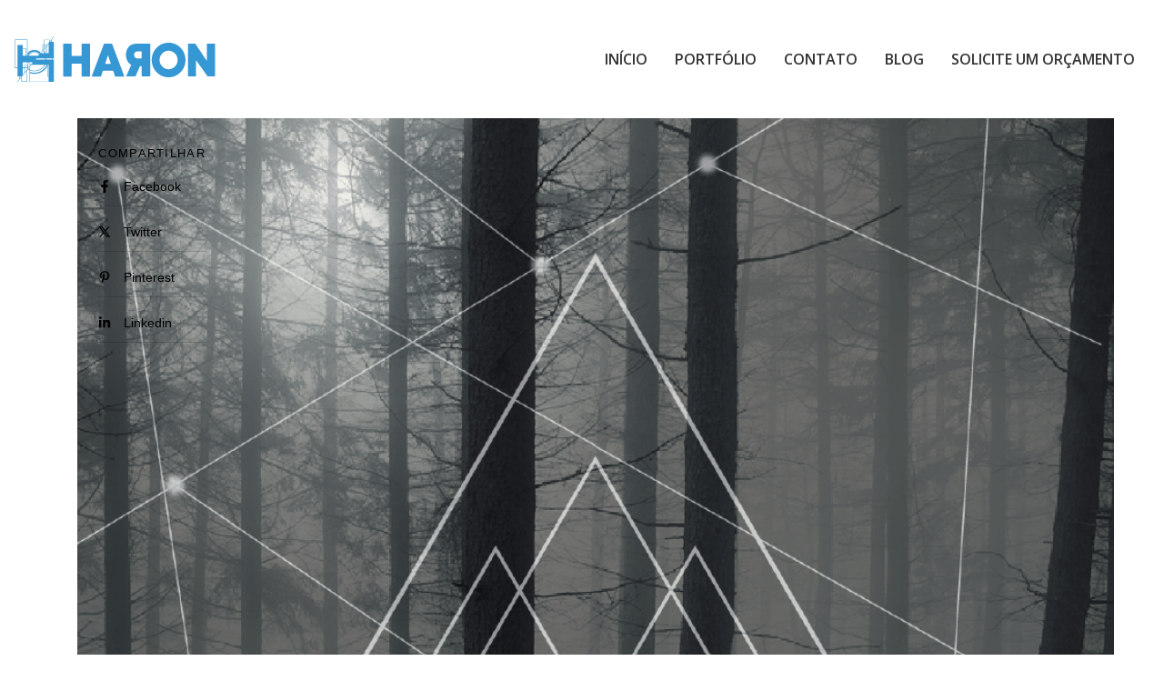

--- FILE ---
content_type: text/html; charset=UTF-8
request_url: https://haronalves.com.br/portfolio-item/poster-tree-angle/
body_size: 30962
content:
<!DOCTYPE html>
<html lang="pt-BR"
 xmlns:fb="http://ogp.me/ns/fb#">
<head ><meta name="keywords" content="criação de sites, web design responsivo, sites otimizados para Google, desenvolvimento de sites, design de sites modernos, site profissional, agência de web design, site para empresas, criação de sites profissionais, aparecer no google, com oter um site">



	<meta charset="UTF-8"><script>if(navigator.userAgent.match(/MSIE|Internet Explorer/i)||navigator.userAgent.match(/Trident\/7\..*?rv:11/i)){var href=document.location.href;if(!href.match(/[?&]nowprocket/)){if(href.indexOf("?")==-1){if(href.indexOf("#")==-1){document.location.href=href+"?nowprocket=1"}else{document.location.href=href.replace("#","?nowprocket=1#")}}else{if(href.indexOf("#")==-1){document.location.href=href+"&nowprocket=1"}else{document.location.href=href.replace("#","&nowprocket=1#")}}}}</script><script>(()=>{class RocketLazyLoadScripts{constructor(){this.v="1.2.6",this.triggerEvents=["keydown","mousedown","mousemove","touchmove","touchstart","touchend","wheel"],this.userEventHandler=this.t.bind(this),this.touchStartHandler=this.i.bind(this),this.touchMoveHandler=this.o.bind(this),this.touchEndHandler=this.h.bind(this),this.clickHandler=this.u.bind(this),this.interceptedClicks=[],this.interceptedClickListeners=[],this.l(this),window.addEventListener("pageshow",(t=>{this.persisted=t.persisted,this.everythingLoaded&&this.m()})),this.CSPIssue=sessionStorage.getItem("rocketCSPIssue"),document.addEventListener("securitypolicyviolation",(t=>{this.CSPIssue||"script-src-elem"!==t.violatedDirective||"data"!==t.blockedURI||(this.CSPIssue=!0,sessionStorage.setItem("rocketCSPIssue",!0))})),document.addEventListener("DOMContentLoaded",(()=>{this.k()})),this.delayedScripts={normal:[],async:[],defer:[]},this.trash=[],this.allJQueries=[]}p(t){document.hidden?t.t():(this.triggerEvents.forEach((e=>window.addEventListener(e,t.userEventHandler,{passive:!0}))),window.addEventListener("touchstart",t.touchStartHandler,{passive:!0}),window.addEventListener("mousedown",t.touchStartHandler),document.addEventListener("visibilitychange",t.userEventHandler))}_(){this.triggerEvents.forEach((t=>window.removeEventListener(t,this.userEventHandler,{passive:!0}))),document.removeEventListener("visibilitychange",this.userEventHandler)}i(t){"HTML"!==t.target.tagName&&(window.addEventListener("touchend",this.touchEndHandler),window.addEventListener("mouseup",this.touchEndHandler),window.addEventListener("touchmove",this.touchMoveHandler,{passive:!0}),window.addEventListener("mousemove",this.touchMoveHandler),t.target.addEventListener("click",this.clickHandler),this.L(t.target,!0),this.S(t.target,"onclick","rocket-onclick"),this.C())}o(t){window.removeEventListener("touchend",this.touchEndHandler),window.removeEventListener("mouseup",this.touchEndHandler),window.removeEventListener("touchmove",this.touchMoveHandler,{passive:!0}),window.removeEventListener("mousemove",this.touchMoveHandler),t.target.removeEventListener("click",this.clickHandler),this.L(t.target,!1),this.S(t.target,"rocket-onclick","onclick"),this.M()}h(){window.removeEventListener("touchend",this.touchEndHandler),window.removeEventListener("mouseup",this.touchEndHandler),window.removeEventListener("touchmove",this.touchMoveHandler,{passive:!0}),window.removeEventListener("mousemove",this.touchMoveHandler)}u(t){t.target.removeEventListener("click",this.clickHandler),this.L(t.target,!1),this.S(t.target,"rocket-onclick","onclick"),this.interceptedClicks.push(t),t.preventDefault(),t.stopPropagation(),t.stopImmediatePropagation(),this.M()}O(){window.removeEventListener("touchstart",this.touchStartHandler,{passive:!0}),window.removeEventListener("mousedown",this.touchStartHandler),this.interceptedClicks.forEach((t=>{t.target.dispatchEvent(new MouseEvent("click",{view:t.view,bubbles:!0,cancelable:!0}))}))}l(t){EventTarget.prototype.addEventListenerWPRocketBase=EventTarget.prototype.addEventListener,EventTarget.prototype.addEventListener=function(e,i,o){"click"!==e||t.windowLoaded||i===t.clickHandler||t.interceptedClickListeners.push({target:this,func:i,options:o}),(this||window).addEventListenerWPRocketBase(e,i,o)}}L(t,e){this.interceptedClickListeners.forEach((i=>{i.target===t&&(e?t.removeEventListener("click",i.func,i.options):t.addEventListener("click",i.func,i.options))})),t.parentNode!==document.documentElement&&this.L(t.parentNode,e)}D(){return new Promise((t=>{this.P?this.M=t:t()}))}C(){this.P=!0}M(){this.P=!1}S(t,e,i){t.hasAttribute&&t.hasAttribute(e)&&(event.target.setAttribute(i,event.target.getAttribute(e)),event.target.removeAttribute(e))}t(){this._(this),"loading"===document.readyState?document.addEventListener("DOMContentLoaded",this.R.bind(this)):this.R()}k(){let t=[];document.querySelectorAll("script[type=rocketlazyloadscript][data-rocket-src]").forEach((e=>{let i=e.getAttribute("data-rocket-src");if(i&&!i.startsWith("data:")){0===i.indexOf("//")&&(i=location.protocol+i);try{const o=new URL(i).origin;o!==location.origin&&t.push({src:o,crossOrigin:e.crossOrigin||"module"===e.getAttribute("data-rocket-type")})}catch(t){}}})),t=[...new Map(t.map((t=>[JSON.stringify(t),t]))).values()],this.T(t,"preconnect")}async R(){this.lastBreath=Date.now(),this.j(this),this.F(this),this.I(),this.W(),this.q(),await this.A(this.delayedScripts.normal),await this.A(this.delayedScripts.defer),await this.A(this.delayedScripts.async);try{await this.U(),await this.H(this),await this.J()}catch(t){console.error(t)}window.dispatchEvent(new Event("rocket-allScriptsLoaded")),this.everythingLoaded=!0,this.D().then((()=>{this.O()})),this.N()}W(){document.querySelectorAll("script[type=rocketlazyloadscript]").forEach((t=>{t.hasAttribute("data-rocket-src")?t.hasAttribute("async")&&!1!==t.async?this.delayedScripts.async.push(t):t.hasAttribute("defer")&&!1!==t.defer||"module"===t.getAttribute("data-rocket-type")?this.delayedScripts.defer.push(t):this.delayedScripts.normal.push(t):this.delayedScripts.normal.push(t)}))}async B(t){if(await this.G(),!0!==t.noModule||!("noModule"in HTMLScriptElement.prototype))return new Promise((e=>{let i;function o(){(i||t).setAttribute("data-rocket-status","executed"),e()}try{if(navigator.userAgent.indexOf("Firefox/")>0||""===navigator.vendor||this.CSPIssue)i=document.createElement("script"),[...t.attributes].forEach((t=>{let e=t.nodeName;"type"!==e&&("data-rocket-type"===e&&(e="type"),"data-rocket-src"===e&&(e="src"),i.setAttribute(e,t.nodeValue))})),t.text&&(i.text=t.text),i.hasAttribute("src")?(i.addEventListener("load",o),i.addEventListener("error",(function(){i.setAttribute("data-rocket-status","failed-network"),e()})),setTimeout((()=>{i.isConnected||e()}),1)):(i.text=t.text,o()),t.parentNode.replaceChild(i,t);else{const i=t.getAttribute("data-rocket-type"),s=t.getAttribute("data-rocket-src");i?(t.type=i,t.removeAttribute("data-rocket-type")):t.removeAttribute("type"),t.addEventListener("load",o),t.addEventListener("error",(i=>{this.CSPIssue&&i.target.src.startsWith("data:")?(console.log("WPRocket: data-uri blocked by CSP -> fallback"),t.removeAttribute("src"),this.B(t).then(e)):(t.setAttribute("data-rocket-status","failed-network"),e())})),s?(t.removeAttribute("data-rocket-src"),t.src=s):t.src="data:text/javascript;base64,"+window.btoa(unescape(encodeURIComponent(t.text)))}}catch(i){t.setAttribute("data-rocket-status","failed-transform"),e()}}));t.setAttribute("data-rocket-status","skipped")}async A(t){const e=t.shift();return e&&e.isConnected?(await this.B(e),this.A(t)):Promise.resolve()}q(){this.T([...this.delayedScripts.normal,...this.delayedScripts.defer,...this.delayedScripts.async],"preload")}T(t,e){var i=document.createDocumentFragment();t.forEach((t=>{const o=t.getAttribute&&t.getAttribute("data-rocket-src")||t.src;if(o&&!o.startsWith("data:")){const s=document.createElement("link");s.href=o,s.rel=e,"preconnect"!==e&&(s.as="script"),t.getAttribute&&"module"===t.getAttribute("data-rocket-type")&&(s.crossOrigin=!0),t.crossOrigin&&(s.crossOrigin=t.crossOrigin),t.integrity&&(s.integrity=t.integrity),i.appendChild(s),this.trash.push(s)}})),document.head.appendChild(i)}j(t){let e={};function i(i,o){return e[o].eventsToRewrite.indexOf(i)>=0&&!t.everythingLoaded?"rocket-"+i:i}function o(t,o){!function(t){e[t]||(e[t]={originalFunctions:{add:t.addEventListener,remove:t.removeEventListener},eventsToRewrite:[]},t.addEventListener=function(){arguments[0]=i(arguments[0],t),e[t].originalFunctions.add.apply(t,arguments)},t.removeEventListener=function(){arguments[0]=i(arguments[0],t),e[t].originalFunctions.remove.apply(t,arguments)})}(t),e[t].eventsToRewrite.push(o)}function s(e,i){let o=e[i];e[i]=null,Object.defineProperty(e,i,{get:()=>o||function(){},set(s){t.everythingLoaded?o=s:e["rocket"+i]=o=s}})}o(document,"DOMContentLoaded"),o(window,"DOMContentLoaded"),o(window,"load"),o(window,"pageshow"),o(document,"readystatechange"),s(document,"onreadystatechange"),s(window,"onload"),s(window,"onpageshow");try{Object.defineProperty(document,"readyState",{get:()=>t.rocketReadyState,set(e){t.rocketReadyState=e},configurable:!0}),document.readyState="loading"}catch(t){console.log("WPRocket DJE readyState conflict, bypassing")}}F(t){let e;function i(e){return t.everythingLoaded?e:e.split(" ").map((t=>"load"===t||0===t.indexOf("load.")?"rocket-jquery-load":t)).join(" ")}function o(o){function s(t){const e=o.fn[t];o.fn[t]=o.fn.init.prototype[t]=function(){return this[0]===window&&("string"==typeof arguments[0]||arguments[0]instanceof String?arguments[0]=i(arguments[0]):"object"==typeof arguments[0]&&Object.keys(arguments[0]).forEach((t=>{const e=arguments[0][t];delete arguments[0][t],arguments[0][i(t)]=e}))),e.apply(this,arguments),this}}o&&o.fn&&!t.allJQueries.includes(o)&&(o.fn.ready=o.fn.init.prototype.ready=function(e){return t.domReadyFired?e.bind(document)(o):document.addEventListener("rocket-DOMContentLoaded",(()=>e.bind(document)(o))),o([])},s("on"),s("one"),t.allJQueries.push(o)),e=o}o(window.jQuery),Object.defineProperty(window,"jQuery",{get:()=>e,set(t){o(t)}})}async H(t){const e=document.querySelector("script[data-webpack]");e&&(await async function(){return new Promise((t=>{e.addEventListener("load",t),e.addEventListener("error",t)}))}(),await t.K(),await t.H(t))}async U(){this.domReadyFired=!0;try{document.readyState="interactive"}catch(t){}await this.G(),document.dispatchEvent(new Event("rocket-readystatechange")),await this.G(),document.rocketonreadystatechange&&document.rocketonreadystatechange(),await this.G(),document.dispatchEvent(new Event("rocket-DOMContentLoaded")),await this.G(),window.dispatchEvent(new Event("rocket-DOMContentLoaded"))}async J(){try{document.readyState="complete"}catch(t){}await this.G(),document.dispatchEvent(new Event("rocket-readystatechange")),await this.G(),document.rocketonreadystatechange&&document.rocketonreadystatechange(),await this.G(),window.dispatchEvent(new Event("rocket-load")),await this.G(),window.rocketonload&&window.rocketonload(),await this.G(),this.allJQueries.forEach((t=>t(window).trigger("rocket-jquery-load"))),await this.G();const t=new Event("rocket-pageshow");t.persisted=this.persisted,window.dispatchEvent(t),await this.G(),window.rocketonpageshow&&window.rocketonpageshow({persisted:this.persisted}),this.windowLoaded=!0}m(){document.onreadystatechange&&document.onreadystatechange(),window.onload&&window.onload(),window.onpageshow&&window.onpageshow({persisted:this.persisted})}I(){const t=new Map;document.write=document.writeln=function(e){const i=document.currentScript;i||console.error("WPRocket unable to document.write this: "+e);const o=document.createRange(),s=i.parentElement;let n=t.get(i);void 0===n&&(n=i.nextSibling,t.set(i,n));const c=document.createDocumentFragment();o.setStart(c,0),c.appendChild(o.createContextualFragment(e)),s.insertBefore(c,n)}}async G(){Date.now()-this.lastBreath>45&&(await this.K(),this.lastBreath=Date.now())}async K(){return document.hidden?new Promise((t=>setTimeout(t))):new Promise((t=>requestAnimationFrame(t)))}N(){this.trash.forEach((t=>t.remove()))}static run(){const t=new RocketLazyLoadScripts;t.p(t)}}RocketLazyLoadScripts.run()})();</script>
<meta name="description" content="Especialista em criação de sites profissionais, responsivos e otimizados para o Google. Tenha um site rápido, moderno e seguro para seu negócio. Solicite um orçamento e apareça no Google!">

	<meta name="viewport" content="width=device-width, initial-scale=1.0" />
	<meta http-equiv="X-UA-Compatible" content="IE=edge">
	<link rel="profile" href="https://gmpg.org/xfn/11">
	<meta name="mobile-web-app-capable" content="yes">
<meta name="apple-mobile-web-app-capable" content="yes">
<meta name="apple-mobile-web-app-title" content="Haron Alves - Criação de Sites Profissionais">
<link rel="pingback" href="https://haronalves.com.br/xmlrpc.php" />
			<script type="rocketlazyloadscript" data-rocket-type="text/javascript">
			var WebFontConfig = WebFontConfig || {};
			WebFontConfig['active'] = function() {
				if ( typeof ( window.jQuery ) !== 'undefined' ) {
					jQuery(window).trigger('liquid_async_fonts_active');
				}
			};
			WebFontConfig['inactive'] = function() {
				if ( typeof ( window.jQuery ) !== 'undefined' ) {
					jQuery(window).trigger('liquid_async_fonts_inactive');
				}
			};
			</script>
			<meta name='robots' content='index, follow, max-image-preview:large, max-snippet:-1, max-video-preview:-1' />
	<style>img:is([sizes="auto" i], [sizes^="auto," i]) { contain-intrinsic-size: 3000px 1500px }</style>
	
	<!-- This site is optimized with the Yoast SEO Premium plugin v20.11 (Yoast SEO v24.6) - https://yoast.com/wordpress/plugins/seo/ -->
	<title>Poster - Tree Angle | Haron Alves</title><link rel="preload" href="https://haronalves.com.br/wp-content/uploads/2025/03/bg-mobile.webp" as="image"><link rel="preload" href="https://haronalves.com.br/wp-content/uploads/2024/08/logo-haron.png" as="image" imagesrcset="https://haronalves.com.br/wp-content/uploads/2024/08/logo-haron.png 2x" fetchpriority="high" /><link rel="preload" href="https://haronalves.com.br/wp-content/cache/perfmatters/haronalves.com.br/css/portfolio.used.css?ver=1741303020" as="style" /><link rel="stylesheet" id="perfmatters-used-css" href="https://haronalves.com.br/wp-content/cache/perfmatters/haronalves.com.br/css/portfolio.used.css?ver=1741303020" media="all" />
	<link rel="canonical" href="https://haronalves.com.br/portfolio-item/poster-tree-angle/" />
	<meta property="og:locale" content="pt_BR" />
	<meta property="og:type" content="article" />
	<meta property="og:title" content="Poster - Tree Angle" />
	<meta property="og:description" content="Esse poster faz parte do meu projeto pessoal que busca uma criação autoral de pôsteres. É um trabalho artístico digital. Você pode encontrar ele pra venda no site: http://scarlettposters.com.br" />
	<meta property="og:url" content="https://haronalves.com.br/portfolio-item/poster-tree-angle/" />
	<meta property="og:site_name" content="Haron Alves" />
	<meta property="article:modified_time" content="2016-04-01T21:28:05+00:00" />
	<meta property="og:image" content="https://haronalves.com.br/wp-content/uploads/2016/03/featured8-01.png" />
	<meta property="og:image:width" content="1000" />
	<meta property="og:image:height" content="1000" />
	<meta property="og:image:type" content="image/png" />
	<meta name="twitter:card" content="summary_large_image" />
	<script type="application/ld+json" class="yoast-schema-graph">{"@context":"https://schema.org","@graph":[{"@type":"WebPage","@id":"https://haronalves.com.br/portfolio-item/poster-tree-angle/","url":"https://haronalves.com.br/portfolio-item/poster-tree-angle/","name":"Poster - Tree Angle | Haron Alves","isPartOf":{"@id":"https://haronalves.com.br/#website"},"primaryImageOfPage":{"@id":"https://haronalves.com.br/portfolio-item/poster-tree-angle/#primaryimage"},"image":{"@id":"https://haronalves.com.br/portfolio-item/poster-tree-angle/#primaryimage"},"thumbnailUrl":"https://haronalves.com.br/wp-content/uploads/2016/03/featured8-01.png","datePublished":"2015-03-11T16:13:30+00:00","dateModified":"2016-04-01T21:28:05+00:00","breadcrumb":{"@id":"https://haronalves.com.br/portfolio-item/poster-tree-angle/#breadcrumb"},"inLanguage":"pt-BR","potentialAction":[{"@type":"ReadAction","target":["https://haronalves.com.br/portfolio-item/poster-tree-angle/"]}]},{"@type":"ImageObject","inLanguage":"pt-BR","@id":"https://haronalves.com.br/portfolio-item/poster-tree-angle/#primaryimage","url":"https://haronalves.com.br/wp-content/uploads/2016/03/featured8-01.png","contentUrl":"https://haronalves.com.br/wp-content/uploads/2016/03/featured8-01.png","width":1000,"height":1000,"caption":"featured8 01"},{"@type":"BreadcrumbList","@id":"https://haronalves.com.br/portfolio-item/poster-tree-angle/#breadcrumb","itemListElement":[{"@type":"ListItem","position":1,"name":"Início","item":"https://haronalves.com.br/"},{"@type":"ListItem","position":2,"name":"Poster &#8211; Tree Angle"}]},{"@type":"WebSite","@id":"https://haronalves.com.br/#website","url":"https://haronalves.com.br/","name":"Haron Alves","description":"Criação de Sites Profissionais","publisher":{"@id":"https://haronalves.com.br/#organization"},"potentialAction":[{"@type":"SearchAction","target":{"@type":"EntryPoint","urlTemplate":"https://haronalves.com.br/?s={search_term_string}"},"query-input":{"@type":"PropertyValueSpecification","valueRequired":true,"valueName":"search_term_string"}}],"inLanguage":"pt-BR"},{"@type":"Organization","@id":"https://haronalves.com.br/#organization","name":"Haron Alves","url":"https://haronalves.com.br/","logo":{"@type":"ImageObject","inLanguage":"pt-BR","@id":"https://haronalves.com.br/#/schema/logo/image/","url":"https://haronalves.com.br/wp-content/uploads/2025/03/logo-haron-.png","contentUrl":"https://haronalves.com.br/wp-content/uploads/2025/03/logo-haron-.png","width":1024,"height":379,"caption":"Haron Alves"},"image":{"@id":"https://haronalves.com.br/#/schema/logo/image/"},"sameAs":["https://www.instagram.com/haron_alves/"]}]}</script>
	<!-- / Yoast SEO Premium plugin. -->


<link rel='dns-prefetch' href='//www.googletagmanager.com' />
<link rel='dns-prefetch' href='//use.fontawesome.com' />
<link rel='dns-prefetch' href='//maps.googleapis.com' />
<link rel='dns-prefetch' href='//maps.gstatic.com' />
<link rel='dns-prefetch' href='//fonts.googleapis.com' />
<link rel='dns-prefetch' href='//fonts.gstatic.com' />
<link rel='dns-prefetch' href='//ajax.googleapis.com' />
<link rel='dns-prefetch' href='//apis.google.com' />
<link rel='dns-prefetch' href='//google-analytics.com' />
<link rel='dns-prefetch' href='//www.google-analytics.com' />
<link rel='dns-prefetch' href='//ssl.google-analytics.com' />
<link rel='dns-prefetch' href='//youtube.com' />
<link rel='dns-prefetch' href='//api.pinterest.com' />
<link rel='dns-prefetch' href='//cdnjs.cloudflare.com' />
<link rel='dns-prefetch' href='//connect.facebook.net' />
<link rel='dns-prefetch' href='//platform.twitter.com' />
<link rel='dns-prefetch' href='//syndication.twitter.com' />
<link rel='dns-prefetch' href='//platform.instagram.com' />
<link rel='dns-prefetch' href='//disqus.com' />
<link rel='dns-prefetch' href='//sitename.disqus.com' />
<link rel='dns-prefetch' href='//s7.addthis.com' />
<link rel='dns-prefetch' href='//platform.linkedin.com' />
<link rel='dns-prefetch' href='//w.sharethis.com' />
<link rel='dns-prefetch' href='//i0.wp.com' />
<link rel='dns-prefetch' href='//i1.wp.com' />
<link rel='dns-prefetch' href='//i2.wp.com' />
<link rel='dns-prefetch' href='//stats.wp.com' />
<link rel='dns-prefetch' href='//pixel.wp.com' />
<link rel='dns-prefetch' href='//s.gravatar.com' />
<link rel='dns-prefetch' href='//0.gravatar.com' />
<link rel='dns-prefetch' href='//2.gravatar.com' />
<link rel='dns-prefetch' href='//1.gravatar.com' />
<link rel='dns-prefetch' href='//googletagmanager.com' />
<link rel="alternate" type="application/rss+xml" title="Feed para Haron Alves &raquo;" href="https://haronalves.com.br/feed/" />
<link rel="alternate" type="application/rss+xml" title="Feed de comentários para Haron Alves &raquo;" href="https://haronalves.com.br/comments/feed/" />
<link rel="alternate" type="application/rss+xml" title="Feed de comentários para Haron Alves &raquo; Poster &#8211; Tree Angle" href="https://haronalves.com.br/portfolio-item/poster-tree-angle/feed/" />
<link rel="preload" href="https://haronalves.com.br/wp-content/themes/hub/assets/vendors/liquid-icon/lqd-essentials/fonts/lqd-essentials.woff2" as="font" type="font/woff2" crossorigin><script type="rocketlazyloadscript" data-rocket-type="text/javascript">
/* <![CDATA[ */
window._wpemojiSettings = {"baseUrl":"https:\/\/s.w.org\/images\/core\/emoji\/15.0.3\/72x72\/","ext":".png","svgUrl":"https:\/\/s.w.org\/images\/core\/emoji\/15.0.3\/svg\/","svgExt":".svg","source":{"concatemoji":"https:\/\/haronalves.com.br\/wp-includes\/js\/wp-emoji-release.min.js?ver=6.7.4"}};
/*! This file is auto-generated */
!function(i,n){var o,s,e;function c(e){try{var t={supportTests:e,timestamp:(new Date).valueOf()};sessionStorage.setItem(o,JSON.stringify(t))}catch(e){}}function p(e,t,n){e.clearRect(0,0,e.canvas.width,e.canvas.height),e.fillText(t,0,0);var t=new Uint32Array(e.getImageData(0,0,e.canvas.width,e.canvas.height).data),r=(e.clearRect(0,0,e.canvas.width,e.canvas.height),e.fillText(n,0,0),new Uint32Array(e.getImageData(0,0,e.canvas.width,e.canvas.height).data));return t.every(function(e,t){return e===r[t]})}function u(e,t,n){switch(t){case"flag":return n(e,"\ud83c\udff3\ufe0f\u200d\u26a7\ufe0f","\ud83c\udff3\ufe0f\u200b\u26a7\ufe0f")?!1:!n(e,"\ud83c\uddfa\ud83c\uddf3","\ud83c\uddfa\u200b\ud83c\uddf3")&&!n(e,"\ud83c\udff4\udb40\udc67\udb40\udc62\udb40\udc65\udb40\udc6e\udb40\udc67\udb40\udc7f","\ud83c\udff4\u200b\udb40\udc67\u200b\udb40\udc62\u200b\udb40\udc65\u200b\udb40\udc6e\u200b\udb40\udc67\u200b\udb40\udc7f");case"emoji":return!n(e,"\ud83d\udc26\u200d\u2b1b","\ud83d\udc26\u200b\u2b1b")}return!1}function f(e,t,n){var r="undefined"!=typeof WorkerGlobalScope&&self instanceof WorkerGlobalScope?new OffscreenCanvas(300,150):i.createElement("canvas"),a=r.getContext("2d",{willReadFrequently:!0}),o=(a.textBaseline="top",a.font="600 32px Arial",{});return e.forEach(function(e){o[e]=t(a,e,n)}),o}function t(e){var t=i.createElement("script");t.src=e,t.defer=!0,i.head.appendChild(t)}"undefined"!=typeof Promise&&(o="wpEmojiSettingsSupports",s=["flag","emoji"],n.supports={everything:!0,everythingExceptFlag:!0},e=new Promise(function(e){i.addEventListener("DOMContentLoaded",e,{once:!0})}),new Promise(function(t){var n=function(){try{var e=JSON.parse(sessionStorage.getItem(o));if("object"==typeof e&&"number"==typeof e.timestamp&&(new Date).valueOf()<e.timestamp+604800&&"object"==typeof e.supportTests)return e.supportTests}catch(e){}return null}();if(!n){if("undefined"!=typeof Worker&&"undefined"!=typeof OffscreenCanvas&&"undefined"!=typeof URL&&URL.createObjectURL&&"undefined"!=typeof Blob)try{var e="postMessage("+f.toString()+"("+[JSON.stringify(s),u.toString(),p.toString()].join(",")+"));",r=new Blob([e],{type:"text/javascript"}),a=new Worker(URL.createObjectURL(r),{name:"wpTestEmojiSupports"});return void(a.onmessage=function(e){c(n=e.data),a.terminate(),t(n)})}catch(e){}c(n=f(s,u,p))}t(n)}).then(function(e){for(var t in e)n.supports[t]=e[t],n.supports.everything=n.supports.everything&&n.supports[t],"flag"!==t&&(n.supports.everythingExceptFlag=n.supports.everythingExceptFlag&&n.supports[t]);n.supports.everythingExceptFlag=n.supports.everythingExceptFlag&&!n.supports.flag,n.DOMReady=!1,n.readyCallback=function(){n.DOMReady=!0}}).then(function(){return e}).then(function(){var e;n.supports.everything||(n.readyCallback(),(e=n.source||{}).concatemoji?t(e.concatemoji):e.wpemoji&&e.twemoji&&(t(e.twemoji),t(e.wpemoji)))}))}((window,document),window._wpemojiSettings);
/* ]]> */
</script>
<style id='wp-emoji-styles-inline-css' type='text/css'>

	img.wp-smiley, img.emoji {
		display: inline !important;
		border: none !important;
		box-shadow: none !important;
		height: 1em !important;
		width: 1em !important;
		margin: 0 0.07em !important;
		vertical-align: -0.1em !important;
		background: none !important;
		padding: 0 !important;
	}
</style>
<link rel="stylesheet" id="wp-block-library-css" type="text/css" media="all" data-pmdelayedstyle="https://haronalves.com.br/wp-includes/css/dist/block-library/style.min.css?ver=6.7.4">
<style id='wp-block-library-theme-inline-css' type='text/css'>
.wp-block-audio :where(figcaption){color:#555;font-size:13px;text-align:center}.is-dark-theme .wp-block-audio :where(figcaption){color:#ffffffa6}.wp-block-audio{margin:0 0 1em}.wp-block-code{border:1px solid #ccc;border-radius:4px;font-family:Menlo,Consolas,monaco,monospace;padding:.8em 1em}.wp-block-embed :where(figcaption){color:#555;font-size:13px;text-align:center}.is-dark-theme .wp-block-embed :where(figcaption){color:#ffffffa6}.wp-block-embed{margin:0 0 1em}.blocks-gallery-caption{color:#555;font-size:13px;text-align:center}.is-dark-theme .blocks-gallery-caption{color:#ffffffa6}:root :where(.wp-block-image figcaption){color:#555;font-size:13px;text-align:center}.is-dark-theme :root :where(.wp-block-image figcaption){color:#ffffffa6}.wp-block-image{margin:0 0 1em}.wp-block-pullquote{border-bottom:4px solid;border-top:4px solid;color:currentColor;margin-bottom:1.75em}.wp-block-pullquote cite,.wp-block-pullquote footer,.wp-block-pullquote__citation{color:currentColor;font-size:.8125em;font-style:normal;text-transform:uppercase}.wp-block-quote{border-left:.25em solid;margin:0 0 1.75em;padding-left:1em}.wp-block-quote cite,.wp-block-quote footer{color:currentColor;font-size:.8125em;font-style:normal;position:relative}.wp-block-quote:where(.has-text-align-right){border-left:none;border-right:.25em solid;padding-left:0;padding-right:1em}.wp-block-quote:where(.has-text-align-center){border:none;padding-left:0}.wp-block-quote.is-large,.wp-block-quote.is-style-large,.wp-block-quote:where(.is-style-plain){border:none}.wp-block-search .wp-block-search__label{font-weight:700}.wp-block-search__button{border:1px solid #ccc;padding:.375em .625em}:where(.wp-block-group.has-background){padding:1.25em 2.375em}.wp-block-separator.has-css-opacity{opacity:.4}.wp-block-separator{border:none;border-bottom:2px solid;margin-left:auto;margin-right:auto}.wp-block-separator.has-alpha-channel-opacity{opacity:1}.wp-block-separator:not(.is-style-wide):not(.is-style-dots){width:100px}.wp-block-separator.has-background:not(.is-style-dots){border-bottom:none;height:1px}.wp-block-separator.has-background:not(.is-style-wide):not(.is-style-dots){height:2px}.wp-block-table{margin:0 0 1em}.wp-block-table td,.wp-block-table th{word-break:normal}.wp-block-table :where(figcaption){color:#555;font-size:13px;text-align:center}.is-dark-theme .wp-block-table :where(figcaption){color:#ffffffa6}.wp-block-video :where(figcaption){color:#555;font-size:13px;text-align:center}.is-dark-theme .wp-block-video :where(figcaption){color:#ffffffa6}.wp-block-video{margin:0 0 1em}:root :where(.wp-block-template-part.has-background){margin-bottom:0;margin-top:0;padding:1.25em 2.375em}
</style>
<link data-minify="1" rel="stylesheet" id="font-awesome-svg-styles-css" type="text/css" media="all" data-pmdelayedstyle="https://haronalves.com.br/wp-content/cache/min/1/wp-content/uploads/font-awesome/v6.6.0/css/svg-with-js.css?ver=1741297854">
<style id='font-awesome-svg-styles-inline-css' type='text/css'>
   .wp-block-font-awesome-icon svg::before,
   .wp-rich-text-font-awesome-icon svg::before {content: unset;}
</style>
<style id='classic-theme-styles-inline-css' type='text/css'>
/*! This file is auto-generated */
.wp-block-button__link{color:#fff;background-color:#32373c;border-radius:9999px;box-shadow:none;text-decoration:none;padding:calc(.667em + 2px) calc(1.333em + 2px);font-size:1.125em}.wp-block-file__button{background:#32373c;color:#fff;text-decoration:none}
</style>
<style id='global-styles-inline-css' type='text/css'>
:root{--wp--preset--aspect-ratio--square: 1;--wp--preset--aspect-ratio--4-3: 4/3;--wp--preset--aspect-ratio--3-4: 3/4;--wp--preset--aspect-ratio--3-2: 3/2;--wp--preset--aspect-ratio--2-3: 2/3;--wp--preset--aspect-ratio--16-9: 16/9;--wp--preset--aspect-ratio--9-16: 9/16;--wp--preset--color--black: #000000;--wp--preset--color--cyan-bluish-gray: #abb8c3;--wp--preset--color--white: #ffffff;--wp--preset--color--pale-pink: #f78da7;--wp--preset--color--vivid-red: #cf2e2e;--wp--preset--color--luminous-vivid-orange: #ff6900;--wp--preset--color--luminous-vivid-amber: #fcb900;--wp--preset--color--light-green-cyan: #7bdcb5;--wp--preset--color--vivid-green-cyan: #00d084;--wp--preset--color--pale-cyan-blue: #8ed1fc;--wp--preset--color--vivid-cyan-blue: #0693e3;--wp--preset--color--vivid-purple: #9b51e0;--wp--preset--gradient--vivid-cyan-blue-to-vivid-purple: linear-gradient(135deg,rgba(6,147,227,1) 0%,rgb(155,81,224) 100%);--wp--preset--gradient--light-green-cyan-to-vivid-green-cyan: linear-gradient(135deg,rgb(122,220,180) 0%,rgb(0,208,130) 100%);--wp--preset--gradient--luminous-vivid-amber-to-luminous-vivid-orange: linear-gradient(135deg,rgba(252,185,0,1) 0%,rgba(255,105,0,1) 100%);--wp--preset--gradient--luminous-vivid-orange-to-vivid-red: linear-gradient(135deg,rgba(255,105,0,1) 0%,rgb(207,46,46) 100%);--wp--preset--gradient--very-light-gray-to-cyan-bluish-gray: linear-gradient(135deg,rgb(238,238,238) 0%,rgb(169,184,195) 100%);--wp--preset--gradient--cool-to-warm-spectrum: linear-gradient(135deg,rgb(74,234,220) 0%,rgb(151,120,209) 20%,rgb(207,42,186) 40%,rgb(238,44,130) 60%,rgb(251,105,98) 80%,rgb(254,248,76) 100%);--wp--preset--gradient--blush-light-purple: linear-gradient(135deg,rgb(255,206,236) 0%,rgb(152,150,240) 100%);--wp--preset--gradient--blush-bordeaux: linear-gradient(135deg,rgb(254,205,165) 0%,rgb(254,45,45) 50%,rgb(107,0,62) 100%);--wp--preset--gradient--luminous-dusk: linear-gradient(135deg,rgb(255,203,112) 0%,rgb(199,81,192) 50%,rgb(65,88,208) 100%);--wp--preset--gradient--pale-ocean: linear-gradient(135deg,rgb(255,245,203) 0%,rgb(182,227,212) 50%,rgb(51,167,181) 100%);--wp--preset--gradient--electric-grass: linear-gradient(135deg,rgb(202,248,128) 0%,rgb(113,206,126) 100%);--wp--preset--gradient--midnight: linear-gradient(135deg,rgb(2,3,129) 0%,rgb(40,116,252) 100%);--wp--preset--font-size--small: 13px;--wp--preset--font-size--medium: 20px;--wp--preset--font-size--large: 36px;--wp--preset--font-size--x-large: 42px;--wp--preset--spacing--20: 0.44rem;--wp--preset--spacing--30: 0.67rem;--wp--preset--spacing--40: 1rem;--wp--preset--spacing--50: 1.5rem;--wp--preset--spacing--60: 2.25rem;--wp--preset--spacing--70: 3.38rem;--wp--preset--spacing--80: 5.06rem;--wp--preset--shadow--natural: 6px 6px 9px rgba(0, 0, 0, 0.2);--wp--preset--shadow--deep: 12px 12px 50px rgba(0, 0, 0, 0.4);--wp--preset--shadow--sharp: 6px 6px 0px rgba(0, 0, 0, 0.2);--wp--preset--shadow--outlined: 6px 6px 0px -3px rgba(255, 255, 255, 1), 6px 6px rgba(0, 0, 0, 1);--wp--preset--shadow--crisp: 6px 6px 0px rgba(0, 0, 0, 1);}:where(.is-layout-flex){gap: 0.5em;}:where(.is-layout-grid){gap: 0.5em;}body .is-layout-flex{display: flex;}.is-layout-flex{flex-wrap: wrap;align-items: center;}.is-layout-flex > :is(*, div){margin: 0;}body .is-layout-grid{display: grid;}.is-layout-grid > :is(*, div){margin: 0;}:where(.wp-block-columns.is-layout-flex){gap: 2em;}:where(.wp-block-columns.is-layout-grid){gap: 2em;}:where(.wp-block-post-template.is-layout-flex){gap: 1.25em;}:where(.wp-block-post-template.is-layout-grid){gap: 1.25em;}.has-black-color{color: var(--wp--preset--color--black) !important;}.has-cyan-bluish-gray-color{color: var(--wp--preset--color--cyan-bluish-gray) !important;}.has-white-color{color: var(--wp--preset--color--white) !important;}.has-pale-pink-color{color: var(--wp--preset--color--pale-pink) !important;}.has-vivid-red-color{color: var(--wp--preset--color--vivid-red) !important;}.has-luminous-vivid-orange-color{color: var(--wp--preset--color--luminous-vivid-orange) !important;}.has-luminous-vivid-amber-color{color: var(--wp--preset--color--luminous-vivid-amber) !important;}.has-light-green-cyan-color{color: var(--wp--preset--color--light-green-cyan) !important;}.has-vivid-green-cyan-color{color: var(--wp--preset--color--vivid-green-cyan) !important;}.has-pale-cyan-blue-color{color: var(--wp--preset--color--pale-cyan-blue) !important;}.has-vivid-cyan-blue-color{color: var(--wp--preset--color--vivid-cyan-blue) !important;}.has-vivid-purple-color{color: var(--wp--preset--color--vivid-purple) !important;}.has-black-background-color{background-color: var(--wp--preset--color--black) !important;}.has-cyan-bluish-gray-background-color{background-color: var(--wp--preset--color--cyan-bluish-gray) !important;}.has-white-background-color{background-color: var(--wp--preset--color--white) !important;}.has-pale-pink-background-color{background-color: var(--wp--preset--color--pale-pink) !important;}.has-vivid-red-background-color{background-color: var(--wp--preset--color--vivid-red) !important;}.has-luminous-vivid-orange-background-color{background-color: var(--wp--preset--color--luminous-vivid-orange) !important;}.has-luminous-vivid-amber-background-color{background-color: var(--wp--preset--color--luminous-vivid-amber) !important;}.has-light-green-cyan-background-color{background-color: var(--wp--preset--color--light-green-cyan) !important;}.has-vivid-green-cyan-background-color{background-color: var(--wp--preset--color--vivid-green-cyan) !important;}.has-pale-cyan-blue-background-color{background-color: var(--wp--preset--color--pale-cyan-blue) !important;}.has-vivid-cyan-blue-background-color{background-color: var(--wp--preset--color--vivid-cyan-blue) !important;}.has-vivid-purple-background-color{background-color: var(--wp--preset--color--vivid-purple) !important;}.has-black-border-color{border-color: var(--wp--preset--color--black) !important;}.has-cyan-bluish-gray-border-color{border-color: var(--wp--preset--color--cyan-bluish-gray) !important;}.has-white-border-color{border-color: var(--wp--preset--color--white) !important;}.has-pale-pink-border-color{border-color: var(--wp--preset--color--pale-pink) !important;}.has-vivid-red-border-color{border-color: var(--wp--preset--color--vivid-red) !important;}.has-luminous-vivid-orange-border-color{border-color: var(--wp--preset--color--luminous-vivid-orange) !important;}.has-luminous-vivid-amber-border-color{border-color: var(--wp--preset--color--luminous-vivid-amber) !important;}.has-light-green-cyan-border-color{border-color: var(--wp--preset--color--light-green-cyan) !important;}.has-vivid-green-cyan-border-color{border-color: var(--wp--preset--color--vivid-green-cyan) !important;}.has-pale-cyan-blue-border-color{border-color: var(--wp--preset--color--pale-cyan-blue) !important;}.has-vivid-cyan-blue-border-color{border-color: var(--wp--preset--color--vivid-cyan-blue) !important;}.has-vivid-purple-border-color{border-color: var(--wp--preset--color--vivid-purple) !important;}.has-vivid-cyan-blue-to-vivid-purple-gradient-background{background: var(--wp--preset--gradient--vivid-cyan-blue-to-vivid-purple) !important;}.has-light-green-cyan-to-vivid-green-cyan-gradient-background{background: var(--wp--preset--gradient--light-green-cyan-to-vivid-green-cyan) !important;}.has-luminous-vivid-amber-to-luminous-vivid-orange-gradient-background{background: var(--wp--preset--gradient--luminous-vivid-amber-to-luminous-vivid-orange) !important;}.has-luminous-vivid-orange-to-vivid-red-gradient-background{background: var(--wp--preset--gradient--luminous-vivid-orange-to-vivid-red) !important;}.has-very-light-gray-to-cyan-bluish-gray-gradient-background{background: var(--wp--preset--gradient--very-light-gray-to-cyan-bluish-gray) !important;}.has-cool-to-warm-spectrum-gradient-background{background: var(--wp--preset--gradient--cool-to-warm-spectrum) !important;}.has-blush-light-purple-gradient-background{background: var(--wp--preset--gradient--blush-light-purple) !important;}.has-blush-bordeaux-gradient-background{background: var(--wp--preset--gradient--blush-bordeaux) !important;}.has-luminous-dusk-gradient-background{background: var(--wp--preset--gradient--luminous-dusk) !important;}.has-pale-ocean-gradient-background{background: var(--wp--preset--gradient--pale-ocean) !important;}.has-electric-grass-gradient-background{background: var(--wp--preset--gradient--electric-grass) !important;}.has-midnight-gradient-background{background: var(--wp--preset--gradient--midnight) !important;}.has-small-font-size{font-size: var(--wp--preset--font-size--small) !important;}.has-medium-font-size{font-size: var(--wp--preset--font-size--medium) !important;}.has-large-font-size{font-size: var(--wp--preset--font-size--large) !important;}.has-x-large-font-size{font-size: var(--wp--preset--font-size--x-large) !important;}
:where(.wp-block-post-template.is-layout-flex){gap: 1.25em;}:where(.wp-block-post-template.is-layout-grid){gap: 1.25em;}
:where(.wp-block-columns.is-layout-flex){gap: 2em;}:where(.wp-block-columns.is-layout-grid){gap: 2em;}
:root :where(.wp-block-pullquote){font-size: 1.5em;line-height: 1.6;}
</style>
<link data-minify="1" rel="stylesheet" id="redux-extendify-styles-css" type="text/css" media="all" data-pmdelayedstyle="https://haronalves.com.br/wp-content/cache/min/1/wp-content/plugins/hub-core/extras/redux-framework/redux-core/assets/css/extendify-utilities.css?ver=1741297854">
<link rel="stylesheet" id="bootstrap-css" type="text/css" media="all" data-pmdelayedstyle="https://haronalves.com.br/wp-content/themes/hub/assets/vendors/bootstrap/css/bootstrap.min.css">
<link data-minify="1" rel="stylesheet" id="liquid-base-css" type="text/css" media="all" data-pmdelayedstyle="https://haronalves.com.br/wp-content/cache/min/1/wp-content/themes/hub/style.css?ver=1741297854">
<link data-minify="1" rel="stylesheet" id="liquid-base-typography-css" type="text/css" media="all" data-pmdelayedstyle="https://haronalves.com.br/wp-content/cache/min/1/wp-content/themes/hub/assets/css/elements/base/typography.css?ver=1741297854">
<link data-minify="1" rel="stylesheet" id="font-awesome-official-css" type="text/css" media="all" crossorigin="anonymous" data-pmdelayedstyle="https://haronalves.com.br/wp-content/cache/min/1/releases/v6.6.0/css/all.css?ver=1741297854">
<link rel="stylesheet" id="elementor-frontend-css" type="text/css" media="all" data-pmdelayedstyle="https://haronalves.com.br/wp-content/plugins/elementor/assets/css/frontend-lite.min.css?ver=3.23.4">
<style id='elementor-frontend-inline-css' type='text/css'>
@media (max-width: 1024px){}@media (max-width: 767px){}
</style>
<style id='akismet-widget-style-inline-css' type='text/css'>

			.a-stats {
				--akismet-color-mid-green: #357b49;
				--akismet-color-white: #fff;
				--akismet-color-light-grey: #f6f7f7;

				max-width: 350px;
				width: auto;
			}

			.a-stats * {
				all: unset;
				box-sizing: border-box;
			}

			.a-stats strong {
				font-weight: 600;
			}

			.a-stats a.a-stats__link,
			.a-stats a.a-stats__link:visited,
			.a-stats a.a-stats__link:active {
				background: var(--akismet-color-mid-green);
				border: none;
				box-shadow: none;
				border-radius: 8px;
				color: var(--akismet-color-white);
				cursor: pointer;
				display: block;
				font-family: -apple-system, BlinkMacSystemFont, 'Segoe UI', 'Roboto', 'Oxygen-Sans', 'Ubuntu', 'Cantarell', 'Helvetica Neue', sans-serif;
				font-weight: 500;
				padding: 12px;
				text-align: center;
				text-decoration: none;
				transition: all 0.2s ease;
			}

			/* Extra specificity to deal with TwentyTwentyOne focus style */
			.widget .a-stats a.a-stats__link:focus {
				background: var(--akismet-color-mid-green);
				color: var(--akismet-color-white);
				text-decoration: none;
			}

			.a-stats a.a-stats__link:hover {
				filter: brightness(110%);
				box-shadow: 0 4px 12px rgba(0, 0, 0, 0.06), 0 0 2px rgba(0, 0, 0, 0.16);
			}

			.a-stats .count {
				color: var(--akismet-color-white);
				display: block;
				font-size: 1.5em;
				line-height: 1.4;
				padding: 0 13px;
				white-space: nowrap;
			}
		
</style>
<link rel="stylesheet" id="child-hub-style-css" type="text/css" media="all" data-pmdelayedstyle="https://haronalves.com.br/wp-content/themes/hub-child/style.css?ver=6.7.4">
<link rel="stylesheet" id="theme-elementor-css" type="text/css" media="all" data-pmdelayedstyle="https://haronalves.com.br/wp-content/plugins/hub-elementor-addons/assets/css/theme-elementor.min.css?ver=4.4.1">
<style id='rocket-lazyload-inline-css' type='text/css'>
.rll-youtube-player{position:relative;padding-bottom:56.23%;height:0;overflow:hidden;max-width:100%;}.rll-youtube-player:focus-within{outline: 2px solid currentColor;outline-offset: 5px;}.rll-youtube-player iframe{position:absolute;top:0;left:0;width:100%;height:100%;z-index:100;background:0 0}.rll-youtube-player img{bottom:0;display:block;left:0;margin:auto;max-width:100%;width:100%;position:absolute;right:0;top:0;border:none;height:auto;-webkit-transition:.4s all;-moz-transition:.4s all;transition:.4s all}.rll-youtube-player img:hover{-webkit-filter:brightness(75%)}.rll-youtube-player .play{height:100%;width:100%;left:0;top:0;position:absolute;background:var(--wpr-bg-86cf2b00-18d5-4755-acc6-e5004edda94a) no-repeat center;background-color: transparent !important;cursor:pointer;border:none;}.wp-embed-responsive .wp-has-aspect-ratio .rll-youtube-player{position:absolute;padding-bottom:0;width:100%;height:100%;top:0;bottom:0;left:0;right:0}
</style>
<link data-minify="1" rel="stylesheet" id="font-awesome-official-v4shim-css" type="text/css" media="all" crossorigin="anonymous" data-pmdelayedstyle="https://haronalves.com.br/wp-content/cache/min/1/releases/v6.6.0/css/v4-shims.css?ver=1741297855">
<script type="rocketlazyloadscript" data-rocket-type="text/javascript" data-rocket-src="https://haronalves.com.br/wp-includes/js/jquery/jquery.min.js?ver=3.7.1" id="jquery-core-js"></script>
<script type="rocketlazyloadscript" data-rocket-type="text/javascript" defer='defer' data-rocket-src="https://haronalves.com.br/wp-includes/js/jquery/jquery-migrate.min.js?ver=3.4.1" id="jquery-migrate-js"></script>

<!-- Snippet da tag do Google (gtag.js) adicionado pelo Site Kit -->

<!-- Snippet do Google Analytics adicionado pelo Site Kit -->
<script type="rocketlazyloadscript" data-rocket-type="text/javascript" defer='defer' data-rocket-src="https://www.googletagmanager.com/gtag/js?id=G-S83XDKYVR8" id="google_gtagjs-js" async></script>
<script type="rocketlazyloadscript" data-rocket-type="text/javascript" id="google_gtagjs-js-after">
/* <![CDATA[ */
window.dataLayer = window.dataLayer || [];function gtag(){dataLayer.push(arguments);}
gtag("set","linker",{"domains":["haronalves.com.br"]});
gtag("js", new Date());
gtag("set", "developer_id.dZTNiMT", true);
gtag("config", "G-S83XDKYVR8");
/* ]]> */
</script>

<!-- Fim do snippet da tag do Google (gtag.js) adicionado pelo Site Kit -->
<link rel="https://api.w.org/" href="https://haronalves.com.br/wp-json/" /><link rel="EditURI" type="application/rsd+xml" title="RSD" href="https://haronalves.com.br/xmlrpc.php?rsd" />
<meta name="generator" content="WordPress 6.7.4" />
<link rel='shortlink' href='https://haronalves.com.br/?p=16164' />
<link rel="alternate" title="oEmbed (JSON)" type="application/json+oembed" href="https://haronalves.com.br/wp-json/oembed/1.0/embed?url=https%3A%2F%2Fharonalves.com.br%2Fportfolio-item%2Fposter-tree-angle%2F" />
<link rel="alternate" title="oEmbed (XML)" type="text/xml+oembed" href="https://haronalves.com.br/wp-json/oembed/1.0/embed?url=https%3A%2F%2Fharonalves.com.br%2Fportfolio-item%2Fposter-tree-angle%2F&#038;format=xml" />
<meta property="fb:app_id" content="894454847319262"/><meta property="fb:admins" content="GCh7ar0pfCc"/><meta name="generator" content="Site Kit by Google 1.147.0" /><meta name="generator" content="Redux 4.4.12.2" />	
					<link rel="shortcut icon" href="https://haronalves.com.br/wp-content/uploads/2024/08/icon.png" />
				
					<!-- For iPhone -->
			<link rel="apple-touch-icon-precomposed" href="https://haronalves.com.br/wp-content/uploads/2024/08/icon.png">
					<!-- For iPhone 4 Retina display -->
			<link rel="apple-touch-icon" sizes="114x114" href="https://haronalves.com.br/wp-content/uploads/2024/08/icon.png">
					<!-- For iPad -->
			<link rel="apple-touch-icon" sizes="72x72" href="https://haronalves.com.br/wp-content/uploads/2024/08/icon.png">
					<!-- For iPad Retina display -->
			<link rel="apple-touch-icon" sizes="144x144" href="https://haronalves.com.br/wp-content/uploads/2024/08/icon.png">
			
	<script type="rocketlazyloadscript" data-rocket-type="text/javascript">
				window.liquidParams = {
					currentZIndex: 10,
					lazyLoadOffset: 500,
					ccOuterSize: 35,
					ccActiveCircleBg: 1,
					ccActiveCircleBc: 1,
				};
				window.liquidIsElementor = true;
			</script><meta name="generator" content="Elementor 3.23.4; features: e_optimized_css_loading, e_font_icon_svg, e_optimized_control_loading, e_lazyload, e_element_cache; settings: css_print_method-internal, google_font-enabled, font_display-swap">
			<style>
				.e-con.e-parent:nth-of-type(n+4):not(.e-lazyloaded):not(.e-no-lazyload),
				.e-con.e-parent:nth-of-type(n+4):not(.e-lazyloaded):not(.e-no-lazyload) * {
					background-image: none !important;
				}
				@media screen and (max-height: 1024px) {
					.e-con.e-parent:nth-of-type(n+3):not(.e-lazyloaded):not(.e-no-lazyload),
					.e-con.e-parent:nth-of-type(n+3):not(.e-lazyloaded):not(.e-no-lazyload) * {
						background-image: none !important;
					}
				}
				@media screen and (max-height: 640px) {
					.e-con.e-parent:nth-of-type(n+2):not(.e-lazyloaded):not(.e-no-lazyload),
					.e-con.e-parent:nth-of-type(n+2):not(.e-lazyloaded):not(.e-no-lazyload) * {
						background-image: none !important;
					}
				}
			</style>
			<meta name="generator" content="Powered by Slider Revolution 6.7.17 - responsive, Mobile-Friendly Slider Plugin for WordPress with comfortable drag and drop interface." />
<script type="rocketlazyloadscript">function setREVStartSize(e){
			//window.requestAnimationFrame(function() {
				window.RSIW = window.RSIW===undefined ? window.innerWidth : window.RSIW;
				window.RSIH = window.RSIH===undefined ? window.innerHeight : window.RSIH;
				try {
					var pw = document.getElementById(e.c).parentNode.offsetWidth,
						newh;
					pw = pw===0 || isNaN(pw) || (e.l=="fullwidth" || e.layout=="fullwidth") ? window.RSIW : pw;
					e.tabw = e.tabw===undefined ? 0 : parseInt(e.tabw);
					e.thumbw = e.thumbw===undefined ? 0 : parseInt(e.thumbw);
					e.tabh = e.tabh===undefined ? 0 : parseInt(e.tabh);
					e.thumbh = e.thumbh===undefined ? 0 : parseInt(e.thumbh);
					e.tabhide = e.tabhide===undefined ? 0 : parseInt(e.tabhide);
					e.thumbhide = e.thumbhide===undefined ? 0 : parseInt(e.thumbhide);
					e.mh = e.mh===undefined || e.mh=="" || e.mh==="auto" ? 0 : parseInt(e.mh,0);
					if(e.layout==="fullscreen" || e.l==="fullscreen")
						newh = Math.max(e.mh,window.RSIH);
					else{
						e.gw = Array.isArray(e.gw) ? e.gw : [e.gw];
						for (var i in e.rl) if (e.gw[i]===undefined || e.gw[i]===0) e.gw[i] = e.gw[i-1];
						e.gh = e.el===undefined || e.el==="" || (Array.isArray(e.el) && e.el.length==0)? e.gh : e.el;
						e.gh = Array.isArray(e.gh) ? e.gh : [e.gh];
						for (var i in e.rl) if (e.gh[i]===undefined || e.gh[i]===0) e.gh[i] = e.gh[i-1];
											
						var nl = new Array(e.rl.length),
							ix = 0,
							sl;
						e.tabw = e.tabhide>=pw ? 0 : e.tabw;
						e.thumbw = e.thumbhide>=pw ? 0 : e.thumbw;
						e.tabh = e.tabhide>=pw ? 0 : e.tabh;
						e.thumbh = e.thumbhide>=pw ? 0 : e.thumbh;
						for (var i in e.rl) nl[i] = e.rl[i]<window.RSIW ? 0 : e.rl[i];
						sl = nl[0];
						for (var i in nl) if (sl>nl[i] && nl[i]>0) { sl = nl[i]; ix=i;}
						var m = pw>(e.gw[ix]+e.tabw+e.thumbw) ? 1 : (pw-(e.tabw+e.thumbw)) / (e.gw[ix]);
						newh =  (e.gh[ix] * m) + (e.tabh + e.thumbh);
					}
					var el = document.getElementById(e.c);
					if (el!==null && el) el.style.height = newh+"px";
					el = document.getElementById(e.c+"_wrapper");
					if (el!==null && el) {
						el.style.height = newh+"px";
						el.style.display = "block";
					}
				} catch(e){
					console.log("Failure at Presize of Slider:" + e)
				}
			//});
		  };</script>
		<style type="text/css" id="wp-custom-css">
			.cf7ic_instructions {padding: 20px;}
[data-mobile-header-scheme=gray] .lqd-mobile-sec .navbar-header {background-color: #ffffff;}		</style>
		<style id='liquid-stylesheet-inline-css' type='text/css'>body{--lqd-cc-active-bw:1px;}.titlebar-inner h1{}.titlebar-inner p{}.titlebar-inner{padding-top:80px;padding-bottom:80px;}@media screen and (min-width: 992px){body.has-sidebar #lqd-contents-wrap{padding-top:25px;}}</style><noscript><style id="rocket-lazyload-nojs-css">.rll-youtube-player, [data-lazy-src]{display:none !important;}</style></noscript><script type="rocketlazyloadscript">
document.addEventListener("DOMContentLoaded", function() {
    document.getElementById("ano").textContent = new Date().getFullYear();
});
</script>
<style id="wpr-lazyload-bg-container"></style><style id="wpr-lazyload-bg-exclusion"></style>
<noscript>
<style id="wpr-lazyload-bg-nostyle">rs-dotted.twoxtwo{--wpr-bg-a3cb1045-ddb5-4987-823a-5ea4c24ccd90: url('https://haronalves.com.br/wp-content/plugins/revslider/sr6/assets/assets/gridtile.png');}rs-dotted.twoxtwowhite{--wpr-bg-28f58c3c-5c9a-412c-9ff7-629be07a46b3: url('https://haronalves.com.br/wp-content/plugins/revslider/sr6/assets/assets/gridtile_white.png');}rs-dotted.threexthree{--wpr-bg-e8c7023e-d282-44ee-ba65-77886b3a3eff: url('https://haronalves.com.br/wp-content/plugins/revslider/sr6/assets/assets/gridtile_3x3.png');}rs-dotted.threexthreewhite{--wpr-bg-3b0f908d-9727-41df-918f-b169cd7947bc: url('https://haronalves.com.br/wp-content/plugins/revslider/sr6/assets/assets/gridtile_3x3_white.png');}.rs-layer.slidelink a div{--wpr-bg-6d87b983-a5d2-4bf0-872d-67d8ea512e6e: url('https://haronalves.com.br/wp-content/plugins/revslider/sr6/assets/assets/coloredbg.png');}.rs-layer.slidelink a span{--wpr-bg-3a7b0697-d53d-4574-992e-0ab15595c678: url('https://haronalves.com.br/wp-content/plugins/revslider/sr6/assets/assets/coloredbg.png');}rs-loader.spinner0{--wpr-bg-460d6796-89e0-4428-b413-37d0d6f44937: url('https://haronalves.com.br/wp-content/plugins/revslider/sr6/assets/assets/loader.gif');}rs-loader.spinner5{--wpr-bg-faafb763-e900-4114-92ba-0ac5a604a98b: url('https://haronalves.com.br/wp-content/plugins/revslider/sr6/assets/assets/loader.gif');}.rll-youtube-player .play{--wpr-bg-86cf2b00-18d5-4755-acc6-e5004edda94a: url('https://haronalves.com.br/wp-content/plugins/wp-rocket/assets/img/youtube.png');}</style>
</noscript>
<script type="application/javascript">const rocket_pairs = [{"selector":"rs-dotted.twoxtwo","style":"rs-dotted.twoxtwo{--wpr-bg-a3cb1045-ddb5-4987-823a-5ea4c24ccd90: url('https:\/\/haronalves.com.br\/wp-content\/plugins\/revslider\/sr6\/assets\/assets\/gridtile.png');}","hash":"a3cb1045-ddb5-4987-823a-5ea4c24ccd90","url":"https:\/\/haronalves.com.br\/wp-content\/plugins\/revslider\/sr6\/assets\/assets\/gridtile.png"},{"selector":"rs-dotted.twoxtwowhite","style":"rs-dotted.twoxtwowhite{--wpr-bg-28f58c3c-5c9a-412c-9ff7-629be07a46b3: url('https:\/\/haronalves.com.br\/wp-content\/plugins\/revslider\/sr6\/assets\/assets\/gridtile_white.png');}","hash":"28f58c3c-5c9a-412c-9ff7-629be07a46b3","url":"https:\/\/haronalves.com.br\/wp-content\/plugins\/revslider\/sr6\/assets\/assets\/gridtile_white.png"},{"selector":"rs-dotted.threexthree","style":"rs-dotted.threexthree{--wpr-bg-e8c7023e-d282-44ee-ba65-77886b3a3eff: url('https:\/\/haronalves.com.br\/wp-content\/plugins\/revslider\/sr6\/assets\/assets\/gridtile_3x3.png');}","hash":"e8c7023e-d282-44ee-ba65-77886b3a3eff","url":"https:\/\/haronalves.com.br\/wp-content\/plugins\/revslider\/sr6\/assets\/assets\/gridtile_3x3.png"},{"selector":"rs-dotted.threexthreewhite","style":"rs-dotted.threexthreewhite{--wpr-bg-3b0f908d-9727-41df-918f-b169cd7947bc: url('https:\/\/haronalves.com.br\/wp-content\/plugins\/revslider\/sr6\/assets\/assets\/gridtile_3x3_white.png');}","hash":"3b0f908d-9727-41df-918f-b169cd7947bc","url":"https:\/\/haronalves.com.br\/wp-content\/plugins\/revslider\/sr6\/assets\/assets\/gridtile_3x3_white.png"},{"selector":".rs-layer.slidelink a div","style":".rs-layer.slidelink a div{--wpr-bg-6d87b983-a5d2-4bf0-872d-67d8ea512e6e: url('https:\/\/haronalves.com.br\/wp-content\/plugins\/revslider\/sr6\/assets\/assets\/coloredbg.png');}","hash":"6d87b983-a5d2-4bf0-872d-67d8ea512e6e","url":"https:\/\/haronalves.com.br\/wp-content\/plugins\/revslider\/sr6\/assets\/assets\/coloredbg.png"},{"selector":".rs-layer.slidelink a span","style":".rs-layer.slidelink a span{--wpr-bg-3a7b0697-d53d-4574-992e-0ab15595c678: url('https:\/\/haronalves.com.br\/wp-content\/plugins\/revslider\/sr6\/assets\/assets\/coloredbg.png');}","hash":"3a7b0697-d53d-4574-992e-0ab15595c678","url":"https:\/\/haronalves.com.br\/wp-content\/plugins\/revslider\/sr6\/assets\/assets\/coloredbg.png"},{"selector":"rs-loader.spinner0","style":"rs-loader.spinner0{--wpr-bg-460d6796-89e0-4428-b413-37d0d6f44937: url('https:\/\/haronalves.com.br\/wp-content\/plugins\/revslider\/sr6\/assets\/assets\/loader.gif');}","hash":"460d6796-89e0-4428-b413-37d0d6f44937","url":"https:\/\/haronalves.com.br\/wp-content\/plugins\/revslider\/sr6\/assets\/assets\/loader.gif"},{"selector":"rs-loader.spinner5","style":"rs-loader.spinner5{--wpr-bg-faafb763-e900-4114-92ba-0ac5a604a98b: url('https:\/\/haronalves.com.br\/wp-content\/plugins\/revslider\/sr6\/assets\/assets\/loader.gif');}","hash":"faafb763-e900-4114-92ba-0ac5a604a98b","url":"https:\/\/haronalves.com.br\/wp-content\/plugins\/revslider\/sr6\/assets\/assets\/loader.gif"},{"selector":".rll-youtube-player .play","style":".rll-youtube-player .play{--wpr-bg-86cf2b00-18d5-4755-acc6-e5004edda94a: url('https:\/\/haronalves.com.br\/wp-content\/plugins\/wp-rocket\/assets\/img\/youtube.png');}","hash":"86cf2b00-18d5-4755-acc6-e5004edda94a","url":"https:\/\/haronalves.com.br\/wp-content\/plugins\/wp-rocket\/assets\/img\/youtube.png"}]; const rocket_excluded_pairs = [];</script><meta name="generator" content="WP Rocket 3.18" data-wpr-features="wpr_lazyload_css_bg_img wpr_delay_js wpr_defer_js wpr_minify_js wpr_lazyload_images wpr_lazyload_iframes wpr_image_dimensions wpr_minify_css wpr_dns_prefetch wpr_preload_links" /></head>

<body class="portfolio-template-default single single-portfolio postid-16164 wp-embed-responsive sidebar-widgets-outline lazyload-enabled elementor-default elementor-kit-16871" dir="ltr" itemscope="itemscope" itemtype="http://schema.org/WebPage" data-mobile-nav-breakpoint="1200" data-mobile-nav-style="minimal" data-mobile-nav-scheme="custom" data-mobile-nav-trigger-alignment="right" data-mobile-header-scheme="gray" data-mobile-logo-alignment="default" data-overlay-onmobile="false">
	
	
	<div data-rocket-location-hash="8541d5333f7e39ff67ec406b433b6874"><div data-rocket-location-hash="e3b9485e2f97472acd8a5a5cc8160356" class="screen-reader-text">Skip links</div><ul class="liquid-skip-link screen-reader-text"><li><a href="#primary-nav" class="screen-reader-shortcut"> Skip to primary navigation</a></li><li><a href="#lqd-site-content" class="screen-reader-shortcut"> Skip to content</a></li></ul></div>

	<div data-rocket-location-hash="454ceaa9dff95aa30661ddbca46ce8b5" id="wrap">

		<div data-rocket-location-hash="6bb75e07e828cc987421e48e6d7fdf1e" class="lqd-sticky-placeholder d-none"></div><header data-rocket-location-hash="48633ca23e5dac7987c69aee9c833e54" class="header site-header main-header    is-not-stuck" data-sticky-header="true" data-sticky-values-measured="false" id="header" itemscope="itemscope" itemtype="http://schema.org/WPHeader">
    
    <style id="elementor-post-16887">.elementor-16887 .elementor-element.elementor-element-7b56c95{--display:grid;--e-con-grid-template-columns:repeat(2, 1fr);--e-con-grid-template-rows:repeat(1, 1fr);--grid-auto-flow:row;--background-transition:0.3s;}.elementor-16887 .elementor-element.elementor-element-7b56c95:not(.elementor-motion-effects-element-type-background), .elementor-16887 .elementor-element.elementor-element-7b56c95 > .elementor-motion-effects-container > .elementor-motion-effects-layer{background-color:#FFFFFF;}.is-stuck .elementor-16887 .elementor-element.elementor-element-7b56c95{box-shadow:0px 0px 12px -4px rgba(0,0,0,0.5);}.elementor-16887 .elementor-element.elementor-element-7b56c95, .elementor-16887 .elementor-element.elementor-element-7b56c95::before{--border-transition:0.3s;}.elementor-16887 .elementor-element.elementor-element-68264ac .module-logo{padding-top:30px;padding-inline-end:0px;padding-bottom:30px;padding-inline-start:0px;}.is-stuck .elementor-16887 .elementor-element.elementor-element-68264ac .module-logo{padding-top:30px;padding-inline-end:0px;padding-bottom:30px;padding-inline-start:0px;}.elementor-16887 .elementor-element.elementor-element-731f46f .main-nav > li > a{font-family:"Open Sans", Sans-serif;font-size:16px;font-weight:600;}.elementor-16887 .elementor-element.elementor-element-731f46f{--lqd-menu-items-top-padding:10px;--lqd-menu-items-right-padding:15px;--lqd-menu-items-bottom-padding:10px;--lqd-menu-items-left-padding:15px;}.is-stuck .elementor-16887 .elementor-element.elementor-element-731f46f{--lqd-menu-items-top-padding:10px;--lqd-menu-items-right-padding:15px;--lqd-menu-items-bottom-padding:10px;--lqd-menu-items-left-padding:15px;}.elementor-16887 .elementor-element.elementor-element-731f46f .main-nav > li > a, .navbar-fullscreen .elementor-16887 .elementor-element.elementor-element-731f46f .main-nav > li > a{color:#333333;}.elementor-16887 .elementor-element.elementor-element-731f46f .main-nav > li:hover > a, .elementor-16887 .elementor-element.elementor-element-731f46f .main-nav > li.is-active > a, .navbar-fullscreen .elementor-16887 .elementor-element.elementor-element-731f46f .main-nav > li > a:hover{color:#95A5A6;}.main-header > .elementor > .elementor-section{background:#FFFFFF;}[data-mobile-nav-scheme=custom] .lqd-mobile-sec .navbar-collapse{background-color:#FFFFFF;}@media(max-width:1024px){.elementor-16887 .elementor-element.elementor-element-7b56c95{--grid-auto-flow:row;}}@media(min-width:768px){.elementor-16887 .elementor-element.elementor-element-7b56c95{--content-width:1250px;}}@media(max-width:767px){.elementor-16887 .elementor-element.elementor-element-7b56c95{--e-con-grid-template-columns:repeat(1, 1fr);--e-con-grid-template-rows:repeat(1, 1fr);--grid-auto-flow:row;}}</style>		<div data-rocket-location-hash="93d93609a8d2b404dc535409efe72f23" data-elementor-type="wp-post" data-elementor-id="16887" class="elementor elementor-16887" data-elementor-post-type="liquid-header">
				<div class="elementor-element elementor-element-7b56c95 e-grid elementor-hidden-tablet elementor-hidden-mobile e-con-boxed e-con e-parent" data-id="7b56c95" data-element_type="container" data-settings="{&quot;background_background&quot;:&quot;classic&quot;}">
					<div class="e-con-inner">
				<div class="elementor-element elementor-element-68264ac elementor-widget elementor-widget-ld_header_image" data-id="68264ac" data-element_type="widget" data-widget_type="ld_header_image.default">
				<div class="elementor-widget-container">
					
		<div class="module-logo d-flex   navbar-brand-plain" id="size-logo" itemscope="itemscope" itemtype="https://schema.org/Brand">
			<a class="navbar-brand d-flex p-0 pos-rel" href="https://haronalves.com.br/" rel="home" itemprop="url"><span class="navbar-brand-inner post-rel"><img data-perfmatters-preload width="222" height="50" class="logo-light pos-abs" src="https://haronalves.com.br/wp-content/uploads/2024/08/logo-haron.png" alt="Haron Alves" itemprop="url" srcset="https://haronalves.com.br/wp-content/uploads/2024/08/logo-haron.png 2x" /> <img width="222" height="50" class="logo-dark pos-abs" src="https://haronalves.com.br/wp-content/uploads/2024/08/logo-haron.png" alt="Haron Alves" itemprop="url" srcset="https://haronalves.com.br/wp-content/uploads/2024/08/logo-haron.png 2x" /> <span class="navbar-brand-hover d-inline-flex align-items-center justify-content-center lqd-overlay"><img width="222" height="50" class="logo-default flex-grow-1" src="https://haronalves.com.br/wp-content/uploads/2024/08/logo-haron.png" alt="Haron Alves" itemprop="url" srcset="https://haronalves.com.br/wp-content/uploads/2024/08/logo-haron.png 2x" /></span> <img width="222" height="50" class="logo-sticky" src="https://haronalves.com.br/wp-content/uploads/2024/08/logo-haron.png" alt="Haron Alves" itemprop="url" srcset="https://haronalves.com.br/wp-content/uploads/2024/08/logo-haron.png 2x" /> <img width="222" height="50" class="logo-default" src="https://haronalves.com.br/wp-content/uploads/2024/08/logo-haron.png" alt="Haron Alves" itemprop="url" srcset="https://haronalves.com.br/wp-content/uploads/2024/08/logo-haron.png 2x" /></span></a>		</div>

				</div>
				</div>
				<div class="elementor-element elementor-element-731f46f elementor-widget elementor-widget-ld_header_menu" data-id="731f46f" data-element_type="widget" data-widget_type="ld_header_menu.default">
				<div class="elementor-widget-container">
					<div class="module-primary-nav d-flex">
			<div class="collapse navbar-collapse d-inline-flex p-0 lqd-submenu-default-style  " id="main-header-collapse" aria-expanded="false" role="navigation">
			<ul id="primary-nav" class="main-nav d-flex reset-ul inline-ul lqd-menu-counter-right lqd-menu-items-inline main-nav-hover-default" itemtype="http://schema.org/SiteNavigationElement" itemscope="itemscope" data-submenu-options='{"toggleType":"fade","handler":"mouse-in-out"}' ><li id="menu-item-17046" class="menu-item menu-item-type-post_type menu-item-object-page menu-item-home menu-item-17046"><a href="https://haronalves.com.br/">INÍCIO</a></li>
<li id="menu-item-16375" class="menu-item menu-item-type-custom menu-item-object-custom menu-item-home menu-item-16375"><a href="https://haronalves.com.br/#portfolio">PORTFÓLIO</a></li>
<li id="menu-item-16980" class="menu-item menu-item-type-custom menu-item-object-custom menu-item-home menu-item-16980"><a href="https://haronalves.com.br/#contato">CONTATO</a></li>
<li id="menu-item-15817" class="menu-item menu-item-type-post_type menu-item-object-page current_page_parent menu-item-15817"><a href="https://haronalves.com.br/blog-haron-alves/">BLOG</a></li>
<li id="menu-item-17177" class="menu-item menu-item-type-custom menu-item-object-custom menu-item-17177"><a href="https://api.whatsapp.com/send?phone=5551981944526&#038;text=Ol%C3%A1!%20Gostaria%20de%20um%20or%C3%A7amento%20para%20site!">SOLICITE UM ORÇAMENTO</a></li>
</ul>			</div>
		</div>
				</div>
				</div>
					</div>
				</div>
				</div>
		<div data-rocket-location-hash="cd0f7506ef154edb165ffbc52eeb8d4c" class="lqd-mobile-sec pos-rel">
		<div class="lqd-mobile-sec-inner navbar-header d-flex align-items-stretch w-100">
			<div class="lqd-mobile-modules-container empty"></div>
			<button
			type="button"
			class="navbar-toggle collapsed nav-trigger style-mobile d-flex pos-rel align-items-center justify-content-center"
			data-ld-toggle="true"
			data-toggle="collapse"
			data-bs-toggle="collapse"
			data-target="#lqd-mobile-sec-nav"
			data-bs-target="#lqd-mobile-sec-nav"
			aria-expanded="false"
			data-toggle-options='{ "changeClassnames": {"html": "mobile-nav-activated"} }'>
				<span class="sr-only">Toggle navigation</span>
				<span class="bars d-inline-block pos-rel z-index-1">
					<span class="bars-inner d-flex flex-column w-100 h-100">
						<span class="bar d-inline-block"></span>
						<span class="bar d-inline-block"></span>
						<span class="bar d-inline-block"></span>
					</span>
				</span>
			</button>

			<a class="navbar-brand d-flex pos-rel" href="https://haronalves.com.br/">
				<span class="navbar-brand-inner">
					<img width="222" height="50" class="logo-default" src="https://haronalves.com.br/wp-content/uploads/2024/08/logo-haron.png" alt="Haron Alves" srcset="https://haronalves.com.br/wp-content/uploads/2024/08/logo-haron.png 2x" />
				</span>
			</a>

		</div>

		<div class="lqd-mobile-sec-nav w-100 pos-abs z-index-10">

			<div class="mobile-navbar-collapse navbar-collapse collapse w-100" id="lqd-mobile-sec-nav" aria-expanded="false" role="navigation"><ul id="mobile-primary-nav" class="reset-ul lqd-mobile-main-nav main-nav nav" itemtype="http://schema.org/SiteNavigationElement" itemscope="itemscope"><li class="menu-item menu-item-type-post_type menu-item-object-page menu-item-home menu-item-17046"><a href="https://haronalves.com.br/">INÍCIO</a></li>
<li class="menu-item menu-item-type-custom menu-item-object-custom menu-item-home menu-item-16375"><a href="https://haronalves.com.br/#portfolio">PORTFÓLIO</a></li>
<li class="menu-item menu-item-type-custom menu-item-object-custom menu-item-home menu-item-16980"><a href="https://haronalves.com.br/#contato">CONTATO</a></li>
<li class="menu-item menu-item-type-post_type menu-item-object-page current_page_parent menu-item-15817"><a href="https://haronalves.com.br/blog-haron-alves/">BLOG</a></li>
<li class="menu-item menu-item-type-custom menu-item-object-custom menu-item-17177"><a href="https://api.whatsapp.com/send?phone=5551981944526&#038;text=Ol%C3%A1!%20Gostaria%20de%20um%20or%C3%A7amento%20para%20site!">SOLICITE UM ORÇAMENTO</a></li>
</ul></div>

		</div>

	</div>
</header>
		<main data-rocket-location-hash="88318959decfa0226ce6f84e254059fa" class="content" id="lqd-site-content">

			
			<div data-rocket-location-hash="fabdfb3b300fdfb7939200a35c6e98dd" class="container" id="lqd-contents-wrap">

			

<article class="lqd-post-content pos-rel post-16164 portfolio type-portfolio status-publish has-post-thumbnail hentry portfolio_filter-arte portfolio_filter-poster" id="post-16164" itemscope="itemscope" itemtype="http://schema.org/CreativeWork">

	<div class="entry-content lqd-single-post-content clearfix pos-rel">
		<div class="container"><div class="lqd-post-cover overflow-hidden">

	
			<figure class="lqd-post-media" >
		<img width="1000" height="1000" src="data:image/svg+xml,%3Csvg%20xmlns='http://www.w3.org/2000/svg'%20viewBox='0%200%201000%201000'%3E%3C/svg%3E" class="attachment-full size-full wp-post-image" alt="featured8 01" itemprop="image" decoding="async" data-lazy-srcset="https://haronalves.com.br/wp-content/uploads/2016/03/featured8-01.png 1000w, https://haronalves.com.br/wp-content/uploads/2016/03/featured8-01-150x150.png 150w, https://haronalves.com.br/wp-content/uploads/2016/03/featured8-01-300x300.png 300w, https://haronalves.com.br/wp-content/uploads/2016/03/featured8-01-768x768.png 768w, https://haronalves.com.br/wp-content/uploads/2016/03/featured8-01-80x80.png 80w, https://haronalves.com.br/wp-content/uploads/2016/03/featured8-01-500x500.png 500w, https://haronalves.com.br/wp-content/uploads/2016/03/featured8-01-45x45.png 45w, https://haronalves.com.br/wp-content/uploads/2016/03/featured8-01-320x320.png 320w" data-lazy-sizes="(max-width: 1000px) 100vw, 1000px" data-lazy-src="https://haronalves.com.br/wp-content/uploads/2016/03/featured8-01.png" /><noscript><img width="1000" height="1000" src="https://haronalves.com.br/wp-content/uploads/2016/03/featured8-01.png" class="attachment-full size-full wp-post-image" alt="featured8 01" itemprop="image" decoding="async" srcset="https://haronalves.com.br/wp-content/uploads/2016/03/featured8-01.png 1000w, https://haronalves.com.br/wp-content/uploads/2016/03/featured8-01-150x150.png 150w, https://haronalves.com.br/wp-content/uploads/2016/03/featured8-01-300x300.png 300w, https://haronalves.com.br/wp-content/uploads/2016/03/featured8-01-768x768.png 768w, https://haronalves.com.br/wp-content/uploads/2016/03/featured8-01-80x80.png 80w, https://haronalves.com.br/wp-content/uploads/2016/03/featured8-01-500x500.png 500w, https://haronalves.com.br/wp-content/uploads/2016/03/featured8-01-45x45.png 45w, https://haronalves.com.br/wp-content/uploads/2016/03/featured8-01-320x320.png 320w" sizes="(max-width: 1000px) 100vw, 1000px" /></noscript>		</figure>
	
		
	
	<span class="lqd-overlay lqd-post-cover-overlay z-index-2"></span>

	<header class="lqd-post-header entry-header" >

				<div class="entry-meta">
			<div class="cat-links">
				<span>Published in:</span>
							</div>
		</div>
				
		<h1 class="entry-title">Poster &#8211; Tree Angle</h1>
		
		
<div class="entry-meta d-flex flex-wrap align-items-center text-center">
	<div class="byline">

		<figure>
			<img alt='' src="data:image/svg+xml,%3Csvg%20xmlns='http://www.w3.org/2000/svg'%20viewBox='0%200%2057%2057'%3E%3C/svg%3E" data-lazy-srcset='https://secure.gravatar.com/avatar/76e63018d3c515e9426316fd2cd8060c?s=114&#038;d=mm&#038;r=g 2x' class='avatar avatar-57 photo' height='57' width='57' decoding='async' data-lazy-src="https://secure.gravatar.com/avatar/76e63018d3c515e9426316fd2cd8060c?s=57&#038;d=mm&#038;r=g"/><noscript><img alt='' src='https://secure.gravatar.com/avatar/76e63018d3c515e9426316fd2cd8060c?s=57&#038;d=mm&#038;r=g' srcset='https://secure.gravatar.com/avatar/76e63018d3c515e9426316fd2cd8060c?s=114&#038;d=mm&#038;r=g 2x' class='avatar avatar-57 photo' height='57' width='57' decoding='async'/></noscript>		</figure>

		<span class="d-flex flex-column">
			<span>Author</span>
				<span class="entry-author">
		<span>
			<a class="url fn" href="https://haronalves.com.br/author/haronalveswordpress/" title="Posts by Haron Alves" rel="author" itemprop="url">Haron Alves</a>		</span>
	</span>
			</span>

	</div>

	<div class="posted-on">
		<span>Published on:</span>
		<a href="https://haronalves.com.br/portfolio-item/poster-tree-angle/" rel="bookmark">
			<time class="entry-date published" datetime="2015-03-11T13:13:30-03:00">11 de março de 2015</time>		</a>
	</div>

	
	

	
	</div>	</header>

	</div><div class="lqd-post-sticky-stuff">
	<div class="lqd-post-sticky-stuff-inner">

		
		<div class="lqd-post-share">
						<span>Compartilhar</span>
						<ul class="social-icon social-icon-vertical reset-ul social-icon-sm social-icon-underline social-icon-with-label">
				<li>
					<a rel="nofollow" target="_blank" href="https://www.facebook.com/sharer/sharer.php?u=https://haronalves.com.br/portfolio-item/poster-tree-angle/" aria-label="Facebook">
						<svg aria-hidden="true" xmlns="http://www.w3.org/2000/svg" viewBox="0 0 320 512" style="width: 1em; height: 1em;"><path fill="currentColor" d="M279.14 288l14.22-92.66h-88.91v-60.13c0-25.35 12.42-50.06 52.24-50.06h40.42V6.26S260.43 0 225.36 0c-73.22 0-121.08 44.38-121.08 124.72v70.62H22.89V288h81.39v224h100.17V288z"/></svg>
						<span style="margin-inline-start: 1em;">Facebook</span>					</a>
				</li>
				<li>
					<a rel="nofollow" target="_blank" href="https://twitter.com/intent/tweet?text=Poster+%26%238211%3B+Tree+Angle&amp;url=https://haronalves.com.br/portfolio-item/poster-tree-angle/" aria-label="Twitter">
						<svg aria-hidden="true" xmlns="http://www.w3.org/2000/svg" viewBox="0 0 24 24" style="width: 1em; height: 1em;" fill="currentColor"><path d="M8 2H1L9.26086 13.0145L1.44995 21.9999H4.09998L10.4883 14.651L16 22H23L14.3917 10.5223L21.8001 2H19.1501L13.1643 8.88578L8 2ZM17 20L5 4H7L19 20H17Z"></path></svg>
						<span style="margin-inline-start: 1em;">Twitter</span>					</a>
				</li>
				<li>
					<a rel="nofollow" target="_blank" href="https://pinterest.com/pin/create/button/?url=&amp;media=https://haronalves.com.br/wp-content/uploads/2016/03/featured8-01.png&amp;description=Poster+%26%238211%3B+Tree+Angle" aria-label="Pinterest">
						<svg aria-hidden="true" xmlns="http://www.w3.org/2000/svg" viewBox="0 0 384 512" style="width: 1em; height: 1em;"><path fill="currentColor" d="M204 6.5C101.4 6.5 0 74.9 0 185.6 0 256 39.6 296 63.6 296c9.9 0 15.6-27.6 15.6-35.4 0-9.3-23.7-29.1-23.7-67.8 0-80.4 61.2-137.4 140.4-137.4 68.1 0 118.5 38.7 118.5 109.8 0 53.1-21.3 152.7-90.3 152.7-24.9 0-46.2-18-46.2-43.8 0-37.8 26.4-74.4 26.4-113.4 0-66.2-93.9-54.2-93.9 25.8 0 16.8 2.1 35.4 9.6 50.7-13.8 59.4-42 147.9-42 209.1 0 18.9 2.7 37.5 4.5 56.4 3.4 3.8 1.7 3.4 6.9 1.5 50.4-69 48.6-82.5 71.4-172.8 12.3 23.4 44.1 36 69.3 36 106.2 0 153.9-103.5 153.9-196.8C384 71.3 298.2 6.5 204 6.5z"/></svg>
						<span style="margin-inline-start: 1em;">Pinterest</span>					</a>
				</li>
				<li>
					<a rel="nofollow" target="_blank" href="https://www.linkedin.com/shareArticle?mini=true&url=https://haronalves.com.br/portfolio-item/poster-tree-angle/&amp;title=Poster &#8211; Tree Angle&amp;source=Haron Alves" aria-label="Linkedin">
						<svg aria-hidden="true" xmlns="http://www.w3.org/2000/svg" viewBox="0 0 448 512" style="width: 1em; height: 1em;"><path fill="currentColor" d="M100.28 448H7.4V148.9h92.88zM53.79 108.1C24.09 108.1 0 83.5 0 53.8a53.79 53.79 0 0 1 107.58 0c0 29.7-24.1 54.3-53.79 54.3zM447.9 448h-92.68V302.4c0-34.7-.7-79.2-48.29-79.2-48.29 0-55.69 37.7-55.69 76.7V448h-92.78V148.9h89.08v40.8h1.3c12.4-23.5 42.69-48.3 87.88-48.3 94 0 111.28 61.9 111.28 142.3V448z"/></svg>
						<span style="margin-inline-start: 1em;">Linkedin</span>					</a>
				</li>
			</ul>
		</div>
	</div>
</div>
		<p><a href="https://haronalves.com.br/wp-content/uploads/2016/03/tree-angle-01-1.png" rel="attachment wp-att-16166"><img fetchpriority="high" decoding="async" class="wp-image-16166 aligncenter" src="data:image/svg+xml,%3Csvg%20xmlns='http://www.w3.org/2000/svg'%20viewBox='0%200%201100%201535'%3E%3C/svg%3E" alt="tree angle-01" width="1100" height="1535" data-lazy-srcset="https://haronalves.com.br/wp-content/uploads/2016/03/tree-angle-01-1.png 1299w, https://haronalves.com.br/wp-content/uploads/2016/03/tree-angle-01-1-215x300.png 215w, https://haronalves.com.br/wp-content/uploads/2016/03/tree-angle-01-1-768x1072.png 768w, https://haronalves.com.br/wp-content/uploads/2016/03/tree-angle-01-1-734x1024.png 734w" data-lazy-sizes="(max-width: 1100px) 100vw, 1100px" data-lazy-src="https://haronalves.com.br/wp-content/uploads/2016/03/tree-angle-01-1.png" /><noscript><img fetchpriority="high" decoding="async" class="wp-image-16166 aligncenter" src="https://haronalves.com.br/wp-content/uploads/2016/03/tree-angle-01-1.png" alt="tree angle-01" width="1100" height="1535" srcset="https://haronalves.com.br/wp-content/uploads/2016/03/tree-angle-01-1.png 1299w, https://haronalves.com.br/wp-content/uploads/2016/03/tree-angle-01-1-215x300.png 215w, https://haronalves.com.br/wp-content/uploads/2016/03/tree-angle-01-1-768x1072.png 768w, https://haronalves.com.br/wp-content/uploads/2016/03/tree-angle-01-1-734x1024.png 734w" sizes="(max-width: 1100px) 100vw, 1100px" /></noscript></a></p>
<p>Esse poster faz parte do meu projeto pessoal que busca uma criação autoral de pôsteres. É um trabalho artístico digital.</p>
<p>Você pode encontrar ele pra venda no site: <a href="http://scarlettposters.com.br" target="_blank">http://scarlettposters.com.br</a></p>
		
	</div>
	</div>	
	
		<footer class="blog-post-footer entry-footer">
		
		 
		
		<div class="d-flex justify-content-between">

				
					<span class="share-links d-flex align-items-center"><span class="text-uppercase ltr-sp-1">Compartilhar em</span>		<ul class="reset-ul inline-ul social-icon">
			<li class="me-3"><a rel="nofollow" target="_blank" href="https://www.facebook.com/sharer/sharer.php?u=https://haronalves.com.br/portfolio-item/poster-tree-angle/"><svg xmlns="http://www.w3.org/2000/svg" viewBox="0 0 320 512" style="width: 1em; height: 1em;"><path fill="currentColor" d="M279.14 288l14.22-92.66h-88.91v-60.13c0-25.35 12.42-50.06 52.24-50.06h40.42V6.26S260.43 0 225.36 0c-73.22 0-121.08 44.38-121.08 124.72v70.62H22.89V288h81.39v224h100.17V288z"/></svg></a></li>
			<li class="me-3"><a rel="nofollow" target="_blank" href="https://twitter.com/intent/tweet?text=Poster%20&#8211;%20Tree%20Angle&#038;url=https://haronalves.com.br/portfolio-item/poster-tree-angle/"><svg xmlns="http://www.w3.org/2000/svg" viewBox="0 0 24 24" style="width: 1em; height: 1em;"><path fill="currentColor" d="M8 2H1L9.26086 13.0145L1.44995 21.9999H4.09998L10.4883 14.651L16 22H23L14.3917 10.5223L21.8001 2H19.1501L13.1643 8.88578L8 2ZM17 20L5 4H7L19 20H17Z"></path></svg></a></li>
						<li class="me-3"><a rel="nofollow" target="_blank" href="https://pinterest.com/pin/create/button/?url=&amp;media=https://haronalves.com.br/wp-content/uploads/2016/03/featured8-01.png&amp;description=Poster+%26%238211%3B+Tree+Angle"><svg xmlns="http://www.w3.org/2000/svg" viewBox="0 0 384 512" style="width: 1em; height: 1em;"><path fill="currentColor" d="M204 6.5C101.4 6.5 0 74.9 0 185.6 0 256 39.6 296 63.6 296c9.9 0 15.6-27.6 15.6-35.4 0-9.3-23.7-29.1-23.7-67.8 0-80.4 61.2-137.4 140.4-137.4 68.1 0 118.5 38.7 118.5 109.8 0 53.1-21.3 152.7-90.3 152.7-24.9 0-46.2-18-46.2-43.8 0-37.8 26.4-74.4 26.4-113.4 0-66.2-93.9-54.2-93.9 25.8 0 16.8 2.1 35.4 9.6 50.7-13.8 59.4-42 147.9-42 209.1 0 18.9 2.7 37.5 4.5 56.4 3.4 3.8 1.7 3.4 6.9 1.5 50.4-69 48.6-82.5 71.4-172.8 12.3 23.4 44.1 36 69.3 36 106.2 0 153.9-103.5 153.9-196.8C384 71.3 298.2 6.5 204 6.5z"/></svg></a></li>
						<li><a rel="nofollow" target="_blank" href="https://www.linkedin.com/shareArticle?mini=true&#038;url=https://haronalves.com.br/portfolio-item/poster-tree-angle/&#038;title=Poster%20&#8211;%20Tree%20Angle&#038;source=Haron%20Alves"><svg xmlns="http://www.w3.org/2000/svg" viewBox="0 0 448 512" style="width: 1em; height: 1em;"><path fill="currentColor" d="M100.28 448H7.4V148.9h92.88zM53.79 108.1C24.09 108.1 0 83.5 0 53.8a53.79 53.79 0 0 1 107.58 0c0 29.7-24.1 54.3-53.79 54.3zM447.9 448h-92.68V302.4c0-34.7-.7-79.2-48.29-79.2-48.29 0-55.69 37.7-55.69 76.7V448h-92.78V148.9h89.08v40.8h1.3c12.4-23.5 42.69-48.3 87.88-48.3 94 0 111.28 61.9 111.28 142.3V448z"/></svg></a></li>
		</ul>
		</span>		
		</div>
		
				
				
				

	</footer>
	
		

</article>

	
<div id="comments" class="comments-area clearfix mt-6">
			
			<div id="respond" class="comment-respond">
		<h3 id="reply-title" class="comment-reply-title mt-0">Deixe um comentário <small><a rel="nofollow" id="cancel-comment-reply-link" href="/portfolio-item/poster-tree-angle/#respond" style="display:none;">Cancelar resposta</a></small></h3><form action="https://haronalves.com.br/wp-comments-post.php" method="post" id="commentform" class="comment-form" novalidate><div class="row"><div class="col-md-4 col-sm-6"><p class="comment-form-author"><input id="author" name="author" type="text" value="" placeholder="Name*" size="30" maxlength="245" aria-required='true' required='required' /></p></div>
<div class="col-md-4 col-sm-6"><p class="comment-form-email"><input id="email" name="email" type="email" value="" placeholder="Email*" size="30" maxlength="100"  required='required' /></p></div>
<div class="col-md-4 col-sm-6"><p class="comment-form-url"><input id="url" name="url" type="url" value="" placeholder="Website" size="30" maxlength="200" /></p></div>
<p class="comment-form-cookies-consent"><input id="wp-comment-cookies-consent" name="wp-comment-cookies-consent" type="checkbox" value="yes" /> <label for="wp-comment-cookies-consent">Salvar meus dados neste navegador para a próxima vez que eu comentar.</label></p>
<div class="col-sm-12"><p class="comment-form-comment"><textarea id="comment" name="comment" rows="6" placeholder="Comentário" required="required"></textarea></p></div><div class="col-sm-12"><p class="form-submit"><input name="submit" type="submit" id="submit" class="submit" value="Enviar" /> <input type='hidden' name='comment_post_ID' value='16164' id='comment_post_ID' />
<input type='hidden' name='comment_parent' id='comment_parent' value='0' />
</p></div><p style="display: none;"><input type="hidden" id="akismet_comment_nonce" name="akismet_comment_nonce" value="15d001e56e" /></p></div><p style="display: none !important;" class="akismet-fields-container" data-prefix="ak_"><label>&#916;<textarea name="ak_hp_textarea" cols="45" rows="8" maxlength="100"></textarea></label><input type="hidden" id="ak_js_1" name="ak_js" value="242"/><script type="rocketlazyloadscript">document.getElementById( "ak_js_1" ).setAttribute( "value", ( new Date() ).getTime() );</script></p></form>	</div><!-- #respond -->
		
			
	
</div>



						</div>
					</main>
		<footer data-rocket-location-hash="df8c43c86cab11dd2e5c97d147dbe46c" class="main-footer site-footer footer" id="footer" itemscope="itemscope" itemtype="http://schema.org/WPFooter">

	<style id="elementor-post-16951">.elementor-16951 .elementor-element.elementor-element-5aa45de{--display:flex;--flex-direction:row;--container-widget-width:initial;--container-widget-height:100%;--container-widget-flex-grow:1;--container-widget-align-self:stretch;--flex-wrap-mobile:wrap;--justify-content:space-between;--gap:0px 0px;--flex-wrap:wrap;--background-transition:0.3s;}.elementor-16951 .elementor-element.elementor-element-5aa45de:not(.elementor-motion-effects-element-type-background), .elementor-16951 .elementor-element.elementor-element-5aa45de > .elementor-motion-effects-container > .elementor-motion-effects-layer{background-color:#333333;}.elementor-16951 .elementor-element.elementor-element-5aa45de, .elementor-16951 .elementor-element.elementor-element-5aa45de::before{--border-transition:0.3s;}.elementor-16951 .elementor-element.elementor-element-ce63934{--display:flex;--flex-direction:column;--container-widget-width:calc( ( 1 - var( --container-widget-flex-grow ) ) * 100% );--container-widget-height:initial;--container-widget-flex-grow:0;--container-widget-align-self:initial;--flex-wrap-mobile:wrap;--align-items:center;--background-transition:0.3s;}.elementor-16951 .elementor-element.elementor-element-2716457{--spacer-size:20px;}.elementor-16951 .elementor-element.elementor-element-5bc7a45{width:var( --container-widget-width, 12.143% );max-width:12.143%;--container-widget-width:12.143%;--container-widget-flex-grow:0;}.elementor-16951 .elementor-element.elementor-element-5bc7a45.elementor-element{--flex-grow:0;--flex-shrink:0;}.elementor-16951 .elementor-element.elementor-element-f22d8b4 .ld-fh-element, .elementor-16951 .elementor-element.elementor-element-f22d8b4 .ld-fh-element a{color:#FFFFFF;}.elementor-16951 .elementor-element.elementor-element-f22d8b4 .ld-fh-element{font-family:"Open Sans", Sans-serif;padding:10px 10px 10px 10px;}.elementor-16951 .elementor-element.elementor-element-f22d8b4 .lqd-highlight-inner{bottom:0em;left:0em;}.elementor-16951 .elementor-element.elementor-element-305486d{--display:flex;--background-transition:0.3s;}.elementor-16951 .elementor-element.elementor-element-47f7c5a{--display:flex;--flex-direction:column;--container-widget-width:100%;--container-widget-height:initial;--container-widget-flex-grow:0;--container-widget-align-self:initial;--flex-wrap-mobile:wrap;--background-transition:0.3s;}.elementor-16951 .elementor-element.elementor-element-2c1590a{--spacer-size:20px;}.elementor-16951 .elementor-element.elementor-element-8aead78 .ld-fh-element, .elementor-16951 .elementor-element.elementor-element-8aead78 .ld-fh-element a{color:#FFFFFF;}.elementor-16951 .elementor-element.elementor-element-8aead78 .ld-fh-element{font-family:"Open Sans", Sans-serif;}.elementor-16951 .elementor-element.elementor-element-8aead78 .lqd-highlight-inner{bottom:0em;left:0em;}.elementor-16951 .elementor-element.elementor-element-963274b .lqd-custom-menu > .reset-ul > li:not(:last-child), .elementor-16951 .elementor-element.elementor-element-963274b .lqd-custom-menu-btn-wrap{margin-bottom:0px;}.elementor-16951 .elementor-element.elementor-element-963274b .reset-ul > li > a{font-family:"Open Sans", Sans-serif;font-size:16px;font-weight:400;}.elementor-16951 .elementor-element.elementor-element-963274b .lqd-fancy-menu > .reset-ul > li > a{color:#FFFFFF;}.elementor-16951 .elementor-element.elementor-element-963274b .lqd-fancy-menu > .reset-ul > li > a:hover, .elementor-16951 .elementor-element.elementor-element-963274b .lqd-fancy-menu li.is-active > a{color:#2ECC71;}.elementor-16951 .elementor-element.elementor-element-ab8ef93{--spacer-size:20px;}.elementor-16951 .elementor-element.elementor-element-e4bd4ed{--display:flex;--flex-direction:column;--container-widget-width:100%;--container-widget-height:initial;--container-widget-flex-grow:0;--container-widget-align-self:initial;--flex-wrap-mobile:wrap;--background-transition:0.3s;}.elementor-16951 .elementor-element.elementor-element-cbd6899{--spacer-size:20px;}.elementor-16951 .elementor-element.elementor-element-e878b57 .ld-fh-element, .elementor-16951 .elementor-element.elementor-element-e878b57 .ld-fh-element a{color:#FFFFFF;}.elementor-16951 .elementor-element.elementor-element-e878b57 .ld-fh-element{font-family:"Open Sans", Sans-serif;}.elementor-16951 .elementor-element.elementor-element-e878b57 .lqd-highlight-inner{bottom:0em;left:0em;}.elementor-16951 .elementor-element.elementor-element-cd99485 .ld-fh-element, .elementor-16951 .elementor-element.elementor-element-cd99485 .ld-fh-element a{color:#FFFFFF;}.elementor-16951 .elementor-element.elementor-element-cd99485 .lqd-highlight-inner{bottom:0em;left:0em;}.elementor-16951 .elementor-element.elementor-element-adaf46f .btn{color:#FFFFFF;fill:#FFFFFF;background-color:#2ECC71;border-style:solid;border-color:#2ECC71;border-radius:30px 30px 30px 30px;}.elementor-16951 .elementor-element.elementor-element-adaf46f .btn:hover, .elementor-16951 .elementor-element.elementor-element-adaf46f .btn:focus{color:#2ECC71;background-color:#FFFFFF;border-style:solid;border-color:#2ECC71;}.elementor-16951 .elementor-element.elementor-element-ccaf28b{--spacer-size:20px;}.elementor-16951 .elementor-element.elementor-element-2648966{--display:grid;--e-con-grid-template-columns:repeat(2, 1fr);--e-con-grid-template-rows:repeat(1, 1fr);--grid-auto-flow:row;--background-transition:0.3s;}.elementor-16951 .elementor-element.elementor-element-2648966:not(.elementor-motion-effects-element-type-background), .elementor-16951 .elementor-element.elementor-element-2648966 > .elementor-motion-effects-container > .elementor-motion-effects-layer{background-color:#3996D2;}.elementor-16951 .elementor-element.elementor-element-2648966, .elementor-16951 .elementor-element.elementor-element-2648966::before{--border-transition:0.3s;}.elementor-16951 .elementor-element.elementor-element-7c3cab6 .ld-fancy-heading{text-align:center;}.elementor-16951 .elementor-element.elementor-element-7c3cab6 .ld-fh-element, .elementor-16951 .elementor-element.elementor-element-7c3cab6 .ld-fh-element a{color:#FFFFFF;}.elementor-16951 .elementor-element.elementor-element-7c3cab6 .ld-fh-element{font-family:"Open Sans", Sans-serif;font-weight:300;font-style:italic;}.elementor-16951 .elementor-element.elementor-element-7c3cab6 .lqd-highlight-inner{bottom:0em;left:0em;}@media(max-width:1024px){.elementor-16951 .elementor-element.elementor-element-2648966{--grid-auto-flow:row;}}@media(min-width:768px){.elementor-16951 .elementor-element.elementor-element-5aa45de{--content-width:1350px;}.elementor-16951 .elementor-element.elementor-element-ce63934{--width:40%;}.elementor-16951 .elementor-element.elementor-element-305486d{--width:10%;}.elementor-16951 .elementor-element.elementor-element-47f7c5a{--width:25%;}.elementor-16951 .elementor-element.elementor-element-e4bd4ed{--width:25%;}.elementor-16951 .elementor-element.elementor-element-2648966{--content-width:1250px;}}@media(max-width:767px){.elementor-16951 .elementor-element.elementor-element-2648966{--e-con-grid-template-columns:repeat(1, 1fr);--grid-auto-flow:row;}}</style>		<div data-rocket-location-hash="e3ad8dff75503bb5fe5cb632787b5c9f" data-elementor-type="wp-post" data-elementor-id="16951" class="elementor elementor-16951" data-elementor-post-type="liquid-footer">
				<div class="elementor-element elementor-element-5aa45de e-flex e-con-boxed e-con e-parent" data-id="5aa45de" data-element_type="container" data-settings="{&quot;background_background&quot;:&quot;classic&quot;}">
					<div class="e-con-inner">
		<div class="elementor-element elementor-element-ce63934 e-con-full e-flex e-con e-child" data-id="ce63934" data-element_type="container">
				<div class="elementor-element elementor-element-2716457 elementor-widget elementor-widget-spacer" data-id="2716457" data-element_type="widget" data-widget_type="spacer.default">
				<div class="elementor-widget-container">
			<style>/*! elementor - v3.23.0 - 05-08-2024 */
.elementor-column .elementor-spacer-inner{height:var(--spacer-size)}.e-con{--container-widget-width:100%}.e-con-inner>.elementor-widget-spacer,.e-con>.elementor-widget-spacer{width:var(--container-widget-width,var(--spacer-size));--align-self:var(--container-widget-align-self,initial);--flex-shrink:0}.e-con-inner>.elementor-widget-spacer>.elementor-widget-container,.e-con>.elementor-widget-spacer>.elementor-widget-container{height:100%;width:100%}.e-con-inner>.elementor-widget-spacer>.elementor-widget-container>.elementor-spacer,.e-con>.elementor-widget-spacer>.elementor-widget-container>.elementor-spacer{height:100%}.e-con-inner>.elementor-widget-spacer>.elementor-widget-container>.elementor-spacer>.elementor-spacer-inner,.e-con>.elementor-widget-spacer>.elementor-widget-container>.elementor-spacer>.elementor-spacer-inner{height:var(--container-widget-height,var(--spacer-size))}.e-con-inner>.elementor-widget-spacer.elementor-widget-empty,.e-con>.elementor-widget-spacer.elementor-widget-empty{position:relative;min-height:22px;min-width:22px}.e-con-inner>.elementor-widget-spacer.elementor-widget-empty .elementor-widget-empty-icon,.e-con>.elementor-widget-spacer.elementor-widget-empty .elementor-widget-empty-icon{position:absolute;top:0;bottom:0;left:0;right:0;margin:auto;padding:0;width:22px;height:22px}</style>		<div class="elementor-spacer">
			<div class="elementor-spacer-inner"></div>
		</div>
				</div>
				</div>
				<div class="elementor-element elementor-element-5bc7a45 elementor-widget__width-initial elementor-widget elementor-widget-image" data-id="5bc7a45" data-element_type="widget" data-widget_type="image.default">
				<div class="elementor-widget-container">
			<style>/*! elementor - v3.23.0 - 05-08-2024 */
.elementor-widget-image{text-align:center}.elementor-widget-image a{display:inline-block}.elementor-widget-image a img[src$=".svg"]{width:48px}.elementor-widget-image img{vertical-align:middle;display:inline-block}</style>										<img width="120" height="120" src="data:image/svg+xml,%3Csvg%20xmlns='http://www.w3.org/2000/svg'%20viewBox='0%200%20120%20120'%3E%3C/svg%3E" class="attachment-full size-full wp-image-16965" alt="logo footer" data-lazy-srcset="https://haronalves.com.br/wp-content/uploads/2024/08/logo-footer.png 120w, https://haronalves.com.br/wp-content/uploads/2024/08/logo-footer-45x45.png 45w" data-lazy-sizes="(max-width: 120px) 100vw, 120px" data-lazy-src="https://haronalves.com.br/wp-content/uploads/2024/08/logo-footer.png" /><noscript><img width="120" height="120" src="https://haronalves.com.br/wp-content/uploads/2024/08/logo-footer.png" class="attachment-full size-full wp-image-16965" alt="logo footer" srcset="https://haronalves.com.br/wp-content/uploads/2024/08/logo-footer.png 120w, https://haronalves.com.br/wp-content/uploads/2024/08/logo-footer-45x45.png 45w" sizes="(max-width: 120px) 100vw, 120px" /></noscript>													</div>
				</div>
				<div class="elementor-element elementor-element-f22d8b4 elementor-widget elementor-widget-hub_fancy_heading" data-id="f22d8b4" data-element_type="widget" data-widget_type="hub_fancy_heading.default">
				<div class="elementor-widget-container">
			
		<div id="ld-fancy-heading-69601951c3150" class="ld-fancy-heading pos-rel">
			<p class="ld-fh-element d-inline-block pos-rel  lqd-highlight-classic lqd-highlight-grow-left p"  > Especialista em criação de sites profissionais, responsivos e otimizados para o Google. Tenha um site rápido, moderno e seguro para seu negócio. Solicite um orçamento!</p>		</div>

				</div>
				</div>
				</div>
		<div class="elementor-element elementor-element-305486d e-con-full e-flex e-con e-child" data-id="305486d" data-element_type="container">
				</div>
		<div class="elementor-element elementor-element-47f7c5a e-con-full e-flex e-con e-child" data-id="47f7c5a" data-element_type="container">
				<div class="elementor-element elementor-element-2c1590a elementor-widget elementor-widget-spacer" data-id="2c1590a" data-element_type="widget" data-widget_type="spacer.default">
				<div class="elementor-widget-container">
					<div class="elementor-spacer">
			<div class="elementor-spacer-inner"></div>
		</div>
				</div>
				</div>
				<div class="elementor-element elementor-element-8aead78 elementor-widget elementor-widget-hub_fancy_heading" data-id="8aead78" data-element_type="widget" data-widget_type="hub_fancy_heading.default">
				<div class="elementor-widget-container">
			
		<div id="ld-fancy-heading-69601951c39e5" class="ld-fancy-heading pos-rel">
			<h5 class="ld-fh-element d-inline-block pos-rel  elementor-heading-title lqd-highlight-classic lqd-highlight-grow-left h5"  > Institucional</h5>		</div>

				</div>
				</div>
				<div class="elementor-element elementor-element-963274b elementor-widget elementor-widget-ld_custom_menu" data-id="963274b" data-element_type="widget" data-widget_type="ld_custom_menu.default">
				<div class="elementor-widget-container">
			
			<div				class="lqd-fancy-menu lqd-custom-menu pos-rel lqd-menu-td-none"
							>
			
						<ul id="lqd-custom-menu-963274b" class="reset-ul   " itemtype="http://schema.org/SiteNavigationElement" itemscope="itemscope"><li class="menu-item menu-item-type-post_type menu-item-object-page menu-item-home menu-item-17046"><a href="https://haronalves.com.br/">INÍCIO</a></li>
<li class="menu-item menu-item-type-custom menu-item-object-custom menu-item-home menu-item-16375"><a href="https://haronalves.com.br/#portfolio">PORTFÓLIO</a></li>
<li class="menu-item menu-item-type-custom menu-item-object-custom menu-item-home menu-item-16980"><a href="https://haronalves.com.br/#contato">CONTATO</a></li>
<li class="menu-item menu-item-type-post_type menu-item-object-page current_page_parent menu-item-15817"><a href="https://haronalves.com.br/blog-haron-alves/">BLOG</a></li>
<li class="menu-item menu-item-type-custom menu-item-object-custom menu-item-17177"><a href="https://api.whatsapp.com/send?phone=5551981944526&#038;text=Ol%C3%A1!%20Gostaria%20de%20um%20or%C3%A7amento%20para%20site!">SOLICITE UM ORÇAMENTO</a></li>
</ul>									</div>
				</div>
				</div>
				<div class="elementor-element elementor-element-ab8ef93 elementor-widget elementor-widget-spacer" data-id="ab8ef93" data-element_type="widget" data-widget_type="spacer.default">
				<div class="elementor-widget-container">
					<div class="elementor-spacer">
			<div class="elementor-spacer-inner"></div>
		</div>
				</div>
				</div>
				</div>
		<div class="elementor-element elementor-element-e4bd4ed e-con-full e-flex e-con e-child" data-id="e4bd4ed" data-element_type="container">
				<div class="elementor-element elementor-element-cbd6899 elementor-widget elementor-widget-spacer" data-id="cbd6899" data-element_type="widget" data-widget_type="spacer.default">
				<div class="elementor-widget-container">
					<div class="elementor-spacer">
			<div class="elementor-spacer-inner"></div>
		</div>
				</div>
				</div>
				<div class="elementor-element elementor-element-e878b57 elementor-widget elementor-widget-hub_fancy_heading" data-id="e878b57" data-element_type="widget" data-widget_type="hub_fancy_heading.default">
				<div class="elementor-widget-container">
			
		<div id="ld-fancy-heading-69601951c95fc" class="ld-fancy-heading pos-rel">
			<h5 class="ld-fh-element d-inline-block pos-rel  elementor-heading-title lqd-highlight-classic lqd-highlight-grow-left h5"  > Já sou cliente</h5>		</div>

				</div>
				</div>
				<div class="elementor-element elementor-element-cd99485 elementor-widget elementor-widget-hub_fancy_heading" data-id="cd99485" data-element_type="widget" data-widget_type="hub_fancy_heading.default">
				<div class="elementor-widget-container">
			
		<div id="ld-fancy-heading-69601951c9b1c" class="ld-fancy-heading pos-rel">
			<p class="ld-fh-element d-inline-block pos-rel  lqd-highlight-classic lqd-highlight-grow-left p"  > Se você já é um cliente, solicite suporte rápido e eficiente! </p>		</div>

				</div>
				</div>
				<div class="elementor-element elementor-element-adaf46f elementor-align-center elementor-widget elementor-widget-ld_button" data-id="adaf46f" data-element_type="widget" data-widget_type="ld_button.default">
				<div class="elementor-widget-container">
			
			<a
				href="https://api.whatsapp.com/send?phone=5551981944526&#038;text=Ol%C3%A1!%20Preciso%20de%20suporte!" target="_blank"class="elementor-button btn btn-solid btn-sm btn-icon-shaped btn-has-label"			>
									<span data-text="SOLICITAR SUPORTE" class="btn-txt">
						SOLICITAR SUPORTE					</span>
											</a>
					</div>
				</div>
				<div class="elementor-element elementor-element-ccaf28b elementor-widget elementor-widget-spacer" data-id="ccaf28b" data-element_type="widget" data-widget_type="spacer.default">
				<div class="elementor-widget-container">
					<div class="elementor-spacer">
			<div class="elementor-spacer-inner"></div>
		</div>
				</div>
				</div>
				</div>
					</div>
				</div>
		<div class="elementor-element elementor-element-2648966 e-grid e-con-boxed e-con e-parent" data-id="2648966" data-element_type="container" data-settings="{&quot;background_background&quot;:&quot;classic&quot;}">
					<div class="e-con-inner">
				<div class="elementor-element elementor-element-fe8a3d8 elementor-widget elementor-widget-image" data-id="fe8a3d8" data-element_type="widget" data-widget_type="image.default">
				<div class="elementor-widget-container">
													<img width="30" height="30" src="data:image/svg+xml;charset=utf-8,%3Csvg xmlns%3D&#039;http%3A%2F%2Fwww.w3.org%2F2000%2Fsvg&#039; viewBox%3D&#039;0 0 30 30&#039;%2F%3E" class="attachment-large size-large wp-image-16961 ld-lazyload" alt="icon footer" data-src="https://haronalves.com.br/wp-content/uploads/2024/08/icon-footer.png" data-aspect="1" />													</div>
				</div>
				<div class="elementor-element elementor-element-7c3cab6 elementor-widget elementor-widget-hub_fancy_heading" data-id="7c3cab6" data-element_type="widget" data-widget_type="hub_fancy_heading.default">
				<div class="elementor-widget-container">
			
		<div id="ld-fancy-heading-69601951ccb2a" class="ld-fancy-heading pos-rel">
			<p class="ld-fh-element d-inline-block pos-rel  lqd-highlight-classic lqd-highlight-grow-left p"  > © Copyright <span id="ano"></span> - Haron Alves - Todos os direitos reservados.</p>		</div>

				</div>
				</div>
					</div>
				</div>
				</div>
		</footer>
	</div>

	
	
		<script type="rocketlazyloadscript">
			window.RS_MODULES = window.RS_MODULES || {};
			window.RS_MODULES.modules = window.RS_MODULES.modules || {};
			window.RS_MODULES.waiting = window.RS_MODULES.waiting || [];
			window.RS_MODULES.defered = true;
			window.RS_MODULES.moduleWaiting = window.RS_MODULES.moduleWaiting || {};
			window.RS_MODULES.type = 'compiled';
		</script>
					<script type="rocketlazyloadscript" data-rocket-type='text/javascript'>
				const lazyloadRunObserver = () => {
					const lazyloadBackgrounds = document.querySelectorAll( `.e-con.e-parent:not(.e-lazyloaded)` );
					const lazyloadBackgroundObserver = new IntersectionObserver( ( entries ) => {
						entries.forEach( ( entry ) => {
							if ( entry.isIntersecting ) {
								let lazyloadBackground = entry.target;
								if( lazyloadBackground ) {
									lazyloadBackground.classList.add( 'e-lazyloaded' );
								}
								lazyloadBackgroundObserver.unobserve( entry.target );
							}
						});
					}, { rootMargin: '200px 0px 200px 0px' } );
					lazyloadBackgrounds.forEach( ( lazyloadBackground ) => {
						lazyloadBackgroundObserver.observe( lazyloadBackground );
					} );
				};
				const events = [
					'DOMContentLoaded',
					'elementor/lazyload/observe',
				];
				events.forEach( ( event ) => {
					document.addEventListener( event, lazyloadRunObserver );
				} );
			</script>
			<style id="elementor-post-16871">.elementor-kit-16871{--e-global-color-primary:#3498DB;--e-global-color-secondary:#2ECC71;--e-global-color-text:#333333;--e-global-color-accent:#2ECC71;--e-global-typography-primary-font-family:"Open Sans";--e-global-typography-primary-font-weight:600;--e-global-typography-secondary-font-family:"Open Sans";--e-global-typography-secondary-font-weight:400;--e-global-typography-text-font-family:"Open Sans";--e-global-typography-text-font-weight:400;--e-global-typography-accent-font-family:"Open Sans";--e-global-typography-accent-font-weight:500;}body.elementor-page{--color-gradient-start:#3498DB;--color-gradient-stop:#2ECC71;}h1, .h1{color:#181b31;font-size:52px;font-weight:600;line-height:1.2em;}h2, .h2{color:#181b31;font-size:40px;font-weight:600;line-height:1.2em;}h3, .h3{color:#181b31;font-size:32px;font-weight:600;line-height:1.2em;}h4, .h4{color:#181b31;font-size:25px;font-weight:600;line-height:1.2em;}h5, .h5{color:#181b31;font-size:21px;font-weight:600;line-height:1.2em;}h6, .h6{color:#181b31;font-size:18px;font-weight:600;line-height:1.2em;}.page-scheme-dark{color:rgba(255, 255, 255, 0.8);}.page-scheme-dark h1, .page-scheme-dark .h1{color:#ffffff;}.page-scheme-dark h2, .page-scheme-dark .h2{color:#ffffff;}.page-scheme-dark h3, .page-scheme-dark .h3{color:#ffffff;}.page-scheme-dark h4, .page-scheme-dark .h4{color:#ffffff;}.page-scheme-dark h5, .page-scheme-dark .h5{color:#ffffff;}.page-scheme-dark h6, .page-scheme-dark .h6{color:#ffffff;}.elementor-section.elementor-section-boxed > .elementor-container{max-width:1140px;}.e-con{--container-max-width:1140px;}.elementor-widget:not(:last-child){margin-block-end:20px;}.elementor-element{--widgets-spacing:20px 20px;}{}h1.entry-title{display:var(--page-title-display);}.elementor-kit-16871 e-page-transition{background-color:#FFBC7D;}@media(max-width:1024px){.elementor-section.elementor-section-boxed > .elementor-container{max-width:1024px;}.e-con{--container-max-width:1024px;}}@media(max-width:767px){.elementor-section.elementor-section-boxed > .elementor-container{max-width:767px;}.e-con{--container-max-width:767px;}}</style><link data-minify="1" rel="stylesheet" id="liquid-icons-css" type="text/css" media="all" data-pmdelayedstyle="https://haronalves.com.br/wp-content/cache/min/1/wp-content/themes/hub/assets/vendors/liquid-icon/lqd-essentials/lqd-essentials.min.css?ver=1741297855">
<link data-minify="1" rel="stylesheet" id="swiper-css" type="text/css" media="all" data-pmdelayedstyle="https://haronalves.com.br/wp-content/cache/min/1/wp-content/plugins/elementor/assets/lib/swiper/v8/css/swiper.min.css?ver=1741297854">
<link rel="stylesheet" id="elementor-pro-css" type="text/css" media="all" data-pmdelayedstyle="https://haronalves.com.br/wp-content/plugins/elementor-pro/assets/css/frontend-lite.min.css?ver=3.23.3">
<link rel='stylesheet' id='google-fonts-1-css' href='https://fonts.googleapis.com/css?family=Open+Sans%3A100%2C100italic%2C200%2C200italic%2C300%2C300italic%2C400%2C400italic%2C500%2C500italic%2C600%2C600italic%2C700%2C700italic%2C800%2C800italic%2C900%2C900italic&ver=6.7.4&display=swap' type='text/css' media='all' />
<link data-minify="1" rel="stylesheet" id="rs-plugin-settings-css" type="text/css" media="all" data-pmdelayedstyle="https://haronalves.com.br/wp-content/cache/background-css/haronalves.com.br/wp-content/cache/min/1/wp-content/plugins/revslider/sr6/assets/css/rs6.css?ver=1741297855&amp;wpr_t=1767894818">
<style id='rs-plugin-settings-inline-css' type='text/css'>
.tp-caption a{color:#ff7302;text-shadow:none;-webkit-transition:all 0.2s ease-out;-moz-transition:all 0.2s ease-out;-o-transition:all 0.2s ease-out;-ms-transition:all 0.2s ease-out}.tp-caption a:hover{color:#ffa902}
</style>
<script type="rocketlazyloadscript" data-rocket-type="text/javascript" defer='defer' data-rocket-src="//haronalves.com.br/wp-content/plugins/revslider/sr6/assets/js/rbtools.min.js?ver=6.7.17" defer async id="tp-tools-js"></script>
<script type="rocketlazyloadscript" data-rocket-type="text/javascript" defer='defer' data-rocket-src="//haronalves.com.br/wp-content/plugins/revslider/sr6/assets/js/rs6.min.js?ver=6.7.17" defer async id="revmin-js"></script>
<script type="rocketlazyloadscript" data-rocket-type="text/javascript" id="rocket-browser-checker-js-after">
/* <![CDATA[ */
"use strict";var _createClass=function(){function defineProperties(target,props){for(var i=0;i<props.length;i++){var descriptor=props[i];descriptor.enumerable=descriptor.enumerable||!1,descriptor.configurable=!0,"value"in descriptor&&(descriptor.writable=!0),Object.defineProperty(target,descriptor.key,descriptor)}}return function(Constructor,protoProps,staticProps){return protoProps&&defineProperties(Constructor.prototype,protoProps),staticProps&&defineProperties(Constructor,staticProps),Constructor}}();function _classCallCheck(instance,Constructor){if(!(instance instanceof Constructor))throw new TypeError("Cannot call a class as a function")}var RocketBrowserCompatibilityChecker=function(){function RocketBrowserCompatibilityChecker(options){_classCallCheck(this,RocketBrowserCompatibilityChecker),this.passiveSupported=!1,this._checkPassiveOption(this),this.options=!!this.passiveSupported&&options}return _createClass(RocketBrowserCompatibilityChecker,[{key:"_checkPassiveOption",value:function(self){try{var options={get passive(){return!(self.passiveSupported=!0)}};window.addEventListener("test",null,options),window.removeEventListener("test",null,options)}catch(err){self.passiveSupported=!1}}},{key:"initRequestIdleCallback",value:function(){!1 in window&&(window.requestIdleCallback=function(cb){var start=Date.now();return setTimeout(function(){cb({didTimeout:!1,timeRemaining:function(){return Math.max(0,50-(Date.now()-start))}})},1)}),!1 in window&&(window.cancelIdleCallback=function(id){return clearTimeout(id)})}},{key:"isDataSaverModeOn",value:function(){return"connection"in navigator&&!0===navigator.connection.saveData}},{key:"supportsLinkPrefetch",value:function(){var elem=document.createElement("link");return elem.relList&&elem.relList.supports&&elem.relList.supports("prefetch")&&window.IntersectionObserver&&"isIntersecting"in IntersectionObserverEntry.prototype}},{key:"isSlowConnection",value:function(){return"connection"in navigator&&"effectiveType"in navigator.connection&&("2g"===navigator.connection.effectiveType||"slow-2g"===navigator.connection.effectiveType)}}]),RocketBrowserCompatibilityChecker}();
/* ]]> */
</script>
<script type="text/javascript" id="rocket-preload-links-js-extra">
/* <![CDATA[ */
var RocketPreloadLinksConfig = {"excludeUris":"\/(?:.+\/)?feed(?:\/(?:.+\/?)?)?$|\/(?:.+\/)?embed\/|\/(index.php\/)?(.*)wp-json(\/.*|$)|\/refer\/|\/go\/|\/recommend\/|\/recommends\/","usesTrailingSlash":"1","imageExt":"jpg|jpeg|gif|png|tiff|bmp|webp|avif|pdf|doc|docx|xls|xlsx|php","fileExt":"jpg|jpeg|gif|png|tiff|bmp|webp|avif|pdf|doc|docx|xls|xlsx|php|html|htm","siteUrl":"https:\/\/haronalves.com.br","onHoverDelay":"100","rateThrottle":"3"};
/* ]]> */
</script>
<script type="rocketlazyloadscript" data-rocket-type="text/javascript" id="rocket-preload-links-js-after">
/* <![CDATA[ */
(function() {
"use strict";var r="function"==typeof Symbol&&"symbol"==typeof Symbol.iterator?function(e){return typeof e}:function(e){return e&&"function"==typeof Symbol&&e.constructor===Symbol&&e!==Symbol.prototype?"symbol":typeof e},e=function(){function i(e,t){for(var n=0;n<t.length;n++){var i=t[n];i.enumerable=i.enumerable||!1,i.configurable=!0,"value"in i&&(i.writable=!0),Object.defineProperty(e,i.key,i)}}return function(e,t,n){return t&&i(e.prototype,t),n&&i(e,n),e}}();function i(e,t){if(!(e instanceof t))throw new TypeError("Cannot call a class as a function")}var t=function(){function n(e,t){i(this,n),this.browser=e,this.config=t,this.options=this.browser.options,this.prefetched=new Set,this.eventTime=null,this.threshold=1111,this.numOnHover=0}return e(n,[{key:"init",value:function(){!this.browser.supportsLinkPrefetch()||this.browser.isDataSaverModeOn()||this.browser.isSlowConnection()||(this.regex={excludeUris:RegExp(this.config.excludeUris,"i"),images:RegExp(".("+this.config.imageExt+")$","i"),fileExt:RegExp(".("+this.config.fileExt+")$","i")},this._initListeners(this))}},{key:"_initListeners",value:function(e){-1<this.config.onHoverDelay&&document.addEventListener("mouseover",e.listener.bind(e),e.listenerOptions),document.addEventListener("mousedown",e.listener.bind(e),e.listenerOptions),document.addEventListener("touchstart",e.listener.bind(e),e.listenerOptions)}},{key:"listener",value:function(e){var t=e.target.closest("a"),n=this._prepareUrl(t);if(null!==n)switch(e.type){case"mousedown":case"touchstart":this._addPrefetchLink(n);break;case"mouseover":this._earlyPrefetch(t,n,"mouseout")}}},{key:"_earlyPrefetch",value:function(t,e,n){var i=this,r=setTimeout(function(){if(r=null,0===i.numOnHover)setTimeout(function(){return i.numOnHover=0},1e3);else if(i.numOnHover>i.config.rateThrottle)return;i.numOnHover++,i._addPrefetchLink(e)},this.config.onHoverDelay);t.addEventListener(n,function e(){t.removeEventListener(n,e,{passive:!0}),null!==r&&(clearTimeout(r),r=null)},{passive:!0})}},{key:"_addPrefetchLink",value:function(i){return this.prefetched.add(i.href),new Promise(function(e,t){var n=document.createElement("link");n.rel="prefetch",n.href=i.href,n.onload=e,n.onerror=t,document.head.appendChild(n)}).catch(function(){})}},{key:"_prepareUrl",value:function(e){if(null===e||"object"!==(void 0===e?"undefined":r(e))||!1 in e||-1===["http:","https:"].indexOf(e.protocol))return null;var t=e.href.substring(0,this.config.siteUrl.length),n=this._getPathname(e.href,t),i={original:e.href,protocol:e.protocol,origin:t,pathname:n,href:t+n};return this._isLinkOk(i)?i:null}},{key:"_getPathname",value:function(e,t){var n=t?e.substring(this.config.siteUrl.length):e;return n.startsWith("/")||(n="/"+n),this._shouldAddTrailingSlash(n)?n+"/":n}},{key:"_shouldAddTrailingSlash",value:function(e){return this.config.usesTrailingSlash&&!e.endsWith("/")&&!this.regex.fileExt.test(e)}},{key:"_isLinkOk",value:function(e){return null!==e&&"object"===(void 0===e?"undefined":r(e))&&(!this.prefetched.has(e.href)&&e.origin===this.config.siteUrl&&-1===e.href.indexOf("?")&&-1===e.href.indexOf("#")&&!this.regex.excludeUris.test(e.href)&&!this.regex.images.test(e.href))}}],[{key:"run",value:function(){"undefined"!=typeof RocketPreloadLinksConfig&&new n(new RocketBrowserCompatibilityChecker({capture:!0,passive:!0}),RocketPreloadLinksConfig).init()}}]),n}();t.run();
}());
/* ]]> */
</script>
<script type="text/javascript" id="rocket_lazyload_css-js-extra">
/* <![CDATA[ */
var rocket_lazyload_css_data = {"threshold":"300"};
/* ]]> */
</script>
<script type="text/javascript" id="rocket_lazyload_css-js-after">
/* <![CDATA[ */
!function o(n,c,a){function u(t,e){if(!c[t]){if(!n[t]){var r="function"==typeof require&&require;if(!e&&r)return r(t,!0);if(s)return s(t,!0);throw(e=new Error("Cannot find module '"+t+"'")).code="MODULE_NOT_FOUND",e}r=c[t]={exports:{}},n[t][0].call(r.exports,function(e){return u(n[t][1][e]||e)},r,r.exports,o,n,c,a)}return c[t].exports}for(var s="function"==typeof require&&require,e=0;e<a.length;e++)u(a[e]);return u}({1:[function(e,t,r){"use strict";{const c="undefined"==typeof rocket_pairs?[]:rocket_pairs,a=(("undefined"==typeof rocket_excluded_pairs?[]:rocket_excluded_pairs).map(t=>{var e=t.selector;document.querySelectorAll(e).forEach(e=>{e.setAttribute("data-rocket-lazy-bg-"+t.hash,"excluded")})}),document.querySelector("#wpr-lazyload-bg-container"));var o=rocket_lazyload_css_data.threshold||300;const u=new IntersectionObserver(e=>{e.forEach(t=>{t.isIntersecting&&c.filter(e=>t.target.matches(e.selector)).map(t=>{var e;t&&((e=document.createElement("style")).textContent=t.style,a.insertAdjacentElement("afterend",e),t.elements.forEach(e=>{u.unobserve(e),e.setAttribute("data-rocket-lazy-bg-"+t.hash,"loaded")}))})})},{rootMargin:o+"px"});function n(){0<(0<arguments.length&&void 0!==arguments[0]?arguments[0]:[]).length&&c.forEach(t=>{try{document.querySelectorAll(t.selector).forEach(e=>{"loaded"!==e.getAttribute("data-rocket-lazy-bg-"+t.hash)&&"excluded"!==e.getAttribute("data-rocket-lazy-bg-"+t.hash)&&(u.observe(e),(t.elements||=[]).push(e))})}catch(e){console.error(e)}})}n(),function(){const r=window.MutationObserver;return function(e,t){if(e&&1===e.nodeType)return(t=new r(t)).observe(e,{attributes:!0,childList:!0,subtree:!0}),t}}()(document.querySelector("body"),n)}},{}]},{},[1]);
/* ]]> */
</script>
<script type="rocketlazyloadscript" data-rocket-type="text/javascript" defer='defer' data-rocket-src="https://haronalves.com.br/wp-includes/js/comment-reply.min.js?ver=6.7.4" id="comment-reply-js" async="async" data-wp-strategy="async"></script>
<script type="rocketlazyloadscript" data-rocket-type="text/javascript" defer='defer' data-rocket-src="https://haronalves.com.br/wp-content/themes/hub/assets/vendors/fastdom/fastdom.min.js" id="fastdom-js"></script>
<script type="rocketlazyloadscript" data-rocket-type="text/javascript" defer='defer' data-rocket-src="https://haronalves.com.br/wp-content/themes/hub/assets/vendors/bootstrap/js/bootstrap.min.js" id="bootstrap-js"></script>
<script type="rocketlazyloadscript" data-rocket-type="text/javascript" defer='defer' data-rocket-src="https://haronalves.com.br/wp-includes/js/imagesloaded.min.js?ver=5.0.0" id="imagesloaded-js"></script>
<script type="rocketlazyloadscript" data-rocket-type="text/javascript" defer='defer' data-rocket-src="https://haronalves.com.br/wp-content/themes/hub/assets/vendors/jquery-ui/jquery-ui.min.js" id="jquery-ui-js"></script>
<script type="rocketlazyloadscript" data-minify="1" data-rocket-type="text/javascript" defer='defer' data-rocket-src="https://haronalves.com.br/wp-content/cache/min/1/wp-content/themes/hub/assets/vendors/fresco/js/fresco.js?ver=1741297855" id="jquery-fresco-js"></script>
<script type="rocketlazyloadscript" data-rocket-type="text/javascript" defer='defer' data-rocket-src="https://haronalves.com.br/wp-content/themes/hub/assets/vendors/lity/lity.min.js" id="lity-js"></script>
<script type="rocketlazyloadscript" data-rocket-type="text/javascript" defer='defer' data-rocket-src="https://haronalves.com.br/wp-content/themes/hub/assets/vendors/gsap/minified/gsap.min.js" id="gsap-js"></script>
<script type="rocketlazyloadscript" data-rocket-type="text/javascript" defer='defer' data-rocket-src="https://haronalves.com.br/wp-content/themes/hub/assets/vendors/gsap/minified/ScrollTrigger.min.js" id="scrollTrigger-js"></script>
<script type="rocketlazyloadscript" data-minify="1" data-rocket-type="text/javascript" defer='defer' data-rocket-src="https://haronalves.com.br/wp-content/cache/min/1/wp-content/themes/hub/assets/vendors/fontfaceobserver.js?ver=1741297855" id="jquery-fontfaceobserver-js"></script>
<script type="rocketlazyloadscript" data-minify="1" data-rocket-type="text/javascript" defer='defer' data-rocket-src="https://haronalves.com.br/wp-content/cache/min/1/wp-content/themes/hub/assets/vendors/intersection-observer.js?ver=1741297855" id="intersection-observer-js"></script>
<script type="rocketlazyloadscript" data-rocket-type="text/javascript" defer='defer' data-rocket-src="https://haronalves.com.br/wp-content/themes/hub/assets/vendors/lazyload.min.js" id="jquery-lazyload-js"></script>
<script type="rocketlazyloadscript" data-rocket-type="text/javascript" defer='defer' data-rocket-src="https://haronalves.com.br/wp-content/themes/hub/assets/vendors/tinycolor-min.js" id="jquery-tinycolor-js"></script>
<script type="text/javascript" id="liquid-theme-js-extra">
/* <![CDATA[ */
var liquidTheme = {"uris":{"ajax":"\/wp-admin\/admin-ajax.php"}};
/* ]]> */
</script>
<script type="rocketlazyloadscript" data-rocket-type="text/javascript" defer='defer' data-rocket-src="https://haronalves.com.br/wp-content/themes/hub/assets/js/theme.min.js" id="liquid-theme-js"></script>
<script type="rocketlazyloadscript" data-rocket-type="text/javascript" defer='defer' data-rocket-src="https://haronalves.com.br/wp-content/plugins/wp-rocket/assets/js/heartbeat.js?ver=3.18" id="heartbeat-js"></script>
<script type="rocketlazyloadscript" data-minify="1" defer data-rocket-type="text/javascript" defer='defer' data-rocket-src="https://haronalves.com.br/wp-content/cache/min/1/wp-content/plugins/akismet/_inc/akismet-frontend.js?ver=1741297855" id="akismet-frontend-js"></script>
<script type="rocketlazyloadscript" data-rocket-type="text/javascript" defer='defer' data-rocket-src="https://haronalves.com.br/wp-content/themes/hub/assets/vendors/gsap/utils/SplitText.min.js" id="splittext-js"></script>
<script type="rocketlazyloadscript" data-rocket-type="text/javascript" defer='defer' data-rocket-src="https://haronalves.com.br/wp-content/plugins/elementor-pro/assets/js/webpack-pro.runtime.min.js?ver=3.23.3" id="elementor-pro-webpack-runtime-js"></script>
<script type="rocketlazyloadscript" data-rocket-type="text/javascript" defer='defer' data-rocket-src="https://haronalves.com.br/wp-content/plugins/elementor/assets/js/webpack.runtime.min.js?ver=3.23.4" id="elementor-webpack-runtime-js"></script>
<script type="rocketlazyloadscript" data-rocket-type="text/javascript" defer='defer' data-rocket-src="https://haronalves.com.br/wp-content/plugins/elementor/assets/js/frontend-modules.min.js?ver=3.23.4" id="elementor-frontend-modules-js"></script>
<script type="rocketlazyloadscript" data-rocket-type="text/javascript" defer='defer' data-rocket-src="https://haronalves.com.br/wp-includes/js/dist/hooks.min.js?ver=4d63a3d491d11ffd8ac6" id="wp-hooks-js"></script>
<script type="rocketlazyloadscript" data-rocket-type="text/javascript" defer='defer' data-rocket-src="https://haronalves.com.br/wp-includes/js/dist/i18n.min.js?ver=5e580eb46a90c2b997e6" id="wp-i18n-js"></script>
<script type="rocketlazyloadscript" data-rocket-type="text/javascript" id="wp-i18n-js-after">
/* <![CDATA[ */
wp.i18n.setLocaleData( { 'text direction\u0004ltr': [ 'ltr' ] } );
/* ]]> */
</script>
<script type="rocketlazyloadscript" data-rocket-type="text/javascript" id="elementor-pro-frontend-js-before">
/* <![CDATA[ */
var ElementorProFrontendConfig = {"ajaxurl":"https:\/\/haronalves.com.br\/wp-admin\/admin-ajax.php","nonce":"b97bfe4733","urls":{"assets":"https:\/\/haronalves.com.br\/wp-content\/plugins\/elementor-pro\/assets\/","rest":"https:\/\/haronalves.com.br\/wp-json\/"},"shareButtonsNetworks":{"facebook":{"title":"Facebook","has_counter":true},"twitter":{"title":"Twitter"},"linkedin":{"title":"LinkedIn","has_counter":true},"pinterest":{"title":"Pinterest","has_counter":true},"reddit":{"title":"Reddit","has_counter":true},"vk":{"title":"VK","has_counter":true},"odnoklassniki":{"title":"OK","has_counter":true},"tumblr":{"title":"Tumblr"},"digg":{"title":"Digg"},"skype":{"title":"Skype"},"stumbleupon":{"title":"StumbleUpon","has_counter":true},"mix":{"title":"Mix"},"telegram":{"title":"Telegram"},"pocket":{"title":"Pocket","has_counter":true},"xing":{"title":"XING","has_counter":true},"whatsapp":{"title":"WhatsApp"},"email":{"title":"Email"},"print":{"title":"Print"},"x-twitter":{"title":"X"},"threads":{"title":"Threads"}},"facebook_sdk":{"lang":"pt_BR","app_id":""},"lottie":{"defaultAnimationUrl":"https:\/\/haronalves.com.br\/wp-content\/plugins\/elementor-pro\/modules\/lottie\/assets\/animations\/default.json"}};
/* ]]> */
</script>
<script type="rocketlazyloadscript" data-rocket-type="text/javascript" defer='defer' data-rocket-src="https://haronalves.com.br/wp-content/plugins/elementor-pro/assets/js/frontend.min.js?ver=3.23.3" id="elementor-pro-frontend-js"></script>
<script type="rocketlazyloadscript" data-rocket-type="text/javascript" defer='defer' data-rocket-src="https://haronalves.com.br/wp-content/plugins/elementor/assets/lib/waypoints/waypoints.min.js?ver=4.0.2" id="elementor-waypoints-js"></script>
<script type="rocketlazyloadscript" data-rocket-type="text/javascript" defer='defer' data-rocket-src="https://haronalves.com.br/wp-includes/js/jquery/ui/core.min.js?ver=1.13.3" id="jquery-ui-core-js"></script>
<script type="rocketlazyloadscript" data-rocket-type="text/javascript" id="elementor-frontend-js-before">
/* <![CDATA[ */
var elementorFrontendConfig = {"environmentMode":{"edit":false,"wpPreview":false,"isScriptDebug":false},"i18n":{"shareOnFacebook":"Compartilhar no Facebook","shareOnTwitter":"Compartilhar no Twitter","pinIt":"Fixar","download":"Baixar","downloadImage":"Baixar imagem","fullscreen":"Tela cheia","zoom":"Zoom","share":"Compartilhar","playVideo":"Reproduzir v\u00eddeo","previous":"Anterior","next":"Pr\u00f3ximo","close":"Fechar","a11yCarouselWrapperAriaLabel":"Carrossel | Rolagem horizontal: Setas para esquerda e direita","a11yCarouselPrevSlideMessage":"Slide anterior","a11yCarouselNextSlideMessage":"Pr\u00f3ximo slide","a11yCarouselFirstSlideMessage":"Este \u00e9 o primeiro slide","a11yCarouselLastSlideMessage":"Este \u00e9 o \u00faltimo slide","a11yCarouselPaginationBulletMessage":"Ir para o slide"},"is_rtl":false,"breakpoints":{"xs":0,"sm":480,"md":768,"lg":1025,"xl":1440,"xxl":1600},"responsive":{"breakpoints":{"mobile":{"label":"Dispositivos m\u00f3veis no modo retrato","value":767,"default_value":767,"direction":"max","is_enabled":true},"mobile_extra":{"label":"Dispositivos m\u00f3veis no modo paisagem","value":880,"default_value":880,"direction":"max","is_enabled":false},"tablet":{"label":"Tablet no modo retrato","value":1024,"default_value":1024,"direction":"max","is_enabled":true},"tablet_extra":{"label":"Tablet no modo paisagem","value":1200,"default_value":1200,"direction":"max","is_enabled":false},"laptop":{"label":"Notebook","value":1366,"default_value":1366,"direction":"max","is_enabled":false},"widescreen":{"label":"Tela ampla (widescreen)","value":2400,"default_value":2400,"direction":"min","is_enabled":false}}},"version":"3.23.4","is_static":false,"experimentalFeatures":{"e_optimized_css_loading":true,"e_font_icon_svg":true,"container":true,"container_grid":true,"e_swiper_latest":true,"e_nested_atomic_repeaters":true,"e_optimized_control_loading":true,"e_onboarding":true,"theme_builder_v2":true,"home_screen":true,"editor_v2":true,"ai-layout":true,"e_lazyload":true,"e_element_cache":true,"link-in-bio":true,"floating-buttons":true,"display-conditions":true,"form-submissions":true,"taxonomy-filter":true,"search":true},"urls":{"assets":"https:\/\/haronalves.com.br\/wp-content\/plugins\/elementor\/assets\/","ajaxurl":"https:\/\/haronalves.com.br\/wp-admin\/admin-ajax.php"},"nonces":{"floatingButtonsClickTracking":"5a39b063ee"},"swiperClass":"swiper","settings":{"page":[],"editorPreferences":[]},"kit":{"active_breakpoints":["viewport_mobile","viewport_tablet"],"global_image_lightbox":"yes","lightbox_enable_counter":"yes","lightbox_enable_fullscreen":"yes","lightbox_enable_zoom":"yes","lightbox_enable_share":"yes","lightbox_title_src":"title","lightbox_description_src":"description"},"post":{"id":16164,"title":"Poster%20-%20Tree%20Angle%20%7C%20Haron%20Alves","excerpt":"","featuredImage":"https:\/\/haronalves.com.br\/wp-content\/uploads\/2016\/03\/featured8-01.png"}};
/* ]]> */
</script>
<script type="rocketlazyloadscript" data-rocket-type="text/javascript" defer='defer' data-rocket-src="https://haronalves.com.br/wp-content/plugins/elementor/assets/js/frontend.min.js?ver=3.23.4" id="elementor-frontend-js"></script>
<script type="rocketlazyloadscript" data-rocket-type="text/javascript" defer='defer' data-rocket-src="https://haronalves.com.br/wp-content/plugins/elementor-pro/assets/js/elements-handlers.min.js?ver=3.23.3" id="pro-elements-handlers-js"></script>
<template id="lqd-temp-snickersbar">
			<div class="lqd-snickersbar d-flex flex-wrap lqd-snickersbar-in" data-item-id>
				<div class="lqd-snickersbar-inner d-flex flex-wrap align-items-center">
					<div class="lqd-snickersbar-detail">
						<p style="display: none;" class="lqd-snickersbar-addding-temp mt-0 mb-0">Adding {{itemName}} to cart</p>
						<p style="display: none;" class="lqd-snickersbar-added-temp mt-0 mb-0">Added {{itemName}} to cart</p>
						<p class="lqd-snickersbar-msg d-flex align-items-center mt-0 mb-0"></p>
						<p class="lqd-snickersbar-msg-done d-flex align-items-center mt-0 mb-0"></p>
					</div>
					<div class="lqd-snickersbar-ext ml-4 ms-4"></div>
				</div>
			</div>
		</template><template id="lqd-temp-sticky-header-sentinel">
		<div class="lqd-sticky-sentinel invisible pos-abs pointer-events-none"></div>
	</template><div data-rocket-location-hash="2067e2e5c61bb80264b537d0c5d29b60" class="lity" role="dialog" aria-label="Dialog Window (Press escape to close)" tabindex="-1" data-modal-type="default" style="display: none;">
		<div data-rocket-location-hash="5efa1f14ad181367d14292eccb70b32f" class="lity-backdrop"></div>
		<div data-rocket-location-hash="e07dabc77156d6717f8c7490f981c9d5" class="lity-wrap" data-lity-close role="document">
			<div data-rocket-location-hash="9b1844690fe0648ac15ef207238d2949" class="lity-loader" aria-hidden="true">Loading...</div>
			<div data-rocket-location-hash="1fa14ef13aa57e9f60d4611734c05b3d" class="lity-container">
				<div class="lity-content"></div>
			</div>
			<button class="lity-close" type="button" aria-label="Close (Press escape to close)" data-lity-close>&times;</button>
		</div>
	</div><!-- Facebook Comments Plugin for WordPress: http://peadig.com/wordpress-plugins/facebook-comments/ -->
<div data-rocket-location-hash="e5218ff96707bac56abb94192ab08c21" id="fb-root"></div>
<script type="rocketlazyloadscript">(function(d, s, id) {
  var js, fjs = d.getElementsByTagName(s)[0];
  if (d.getElementById(id)) return;
  js = d.createElement(s); js.id = id;
  js.src = "//connect.facebook.net/pt_BR/sdk.js#xfbml=1&appId=894454847319262&version=v2.3";
  fjs.parentNode.insertBefore(js, fjs);
}(document, 'script', 'facebook-jssdk'));</script>
<script>window.lazyLoadOptions=[{elements_selector:"img[data-lazy-src],.rocket-lazyload,iframe[data-lazy-src]",data_src:"lazy-src",data_srcset:"lazy-srcset",data_sizes:"lazy-sizes",class_loading:"lazyloading",class_loaded:"lazyloaded",threshold:300,callback_loaded:function(element){if(element.tagName==="IFRAME"&&element.dataset.rocketLazyload=="fitvidscompatible"){if(element.classList.contains("lazyloaded")){if(typeof window.jQuery!="undefined"){if(jQuery.fn.fitVids){jQuery(element).parent().fitVids()}}}}}},{elements_selector:".rocket-lazyload",data_src:"lazy-src",data_srcset:"lazy-srcset",data_sizes:"lazy-sizes",class_loading:"lazyloading",class_loaded:"lazyloaded",threshold:300,}];window.addEventListener('LazyLoad::Initialized',function(e){var lazyLoadInstance=e.detail.instance;if(window.MutationObserver){var observer=new MutationObserver(function(mutations){var image_count=0;var iframe_count=0;var rocketlazy_count=0;mutations.forEach(function(mutation){for(var i=0;i<mutation.addedNodes.length;i++){if(typeof mutation.addedNodes[i].getElementsByTagName!=='function'){continue}
if(typeof mutation.addedNodes[i].getElementsByClassName!=='function'){continue}
images=mutation.addedNodes[i].getElementsByTagName('img');is_image=mutation.addedNodes[i].tagName=="IMG";iframes=mutation.addedNodes[i].getElementsByTagName('iframe');is_iframe=mutation.addedNodes[i].tagName=="IFRAME";rocket_lazy=mutation.addedNodes[i].getElementsByClassName('rocket-lazyload');image_count+=images.length;iframe_count+=iframes.length;rocketlazy_count+=rocket_lazy.length;if(is_image){image_count+=1}
if(is_iframe){iframe_count+=1}}});if(image_count>0||iframe_count>0||rocketlazy_count>0){lazyLoadInstance.update()}});var b=document.getElementsByTagName("body")[0];var config={childList:!0,subtree:!0};observer.observe(b,config)}},!1)</script><script data-no-minify="1" async src="https://haronalves.com.br/wp-content/plugins/wp-rocket/assets/js/lazyload/17.8.3/lazyload.min.js"></script><script>function lazyLoadThumb(e,alt,l){var t='<img data-lazy-src="https://i.ytimg.com/vi/ID/hqdefault.jpg" alt="" width="480" height="360"><noscript><img src="https://i.ytimg.com/vi/ID/hqdefault.jpg" alt="" width="480" height="360"></noscript>',a='<button class="play" aria-label="play Youtube video"></button>';if(l){t=t.replace('data-lazy-','');t=t.replace('loading="lazy"','');t=t.replace(/<noscript>.*?<\/noscript>/g,'');}t=t.replace('alt=""','alt="'+alt+'"');return t.replace("ID",e)+a}function lazyLoadYoutubeIframe(){var e=document.createElement("iframe"),t="ID?autoplay=1";t+=0===this.parentNode.dataset.query.length?"":"&"+this.parentNode.dataset.query;e.setAttribute("src",t.replace("ID",this.parentNode.dataset.src)),e.setAttribute("frameborder","0"),e.setAttribute("allowfullscreen","1"),e.setAttribute("allow","accelerometer; autoplay; encrypted-media; gyroscope; picture-in-picture"),this.parentNode.parentNode.replaceChild(e,this.parentNode)}document.addEventListener("DOMContentLoaded",function(){var exclusions=["https:\/\/haronalves.com.br\/wp-content\/uploads\/2024\/08\/logo-haron.png","https:\/\/haronalves.com.br\/wp-content\/uploads\/2025\/03\/bg-mobile.webp","https:\/\/haronalves.com.br\/wp-content\/uploads\/2024\/08\/ilustracao-site-1.png"];var e,t,p,u,l,a=document.getElementsByClassName("rll-youtube-player");for(t=0;t<a.length;t++)(e=document.createElement("div")),(u='https://i.ytimg.com/vi/ID/hqdefault.jpg'),(u=u.replace('ID',a[t].dataset.id)),(l=exclusions.some(exclusion=>u.includes(exclusion))),e.setAttribute("data-id",a[t].dataset.id),e.setAttribute("data-query",a[t].dataset.query),e.setAttribute("data-src",a[t].dataset.src),(e.innerHTML=lazyLoadThumb(a[t].dataset.id,a[t].dataset.alt,l)),a[t].appendChild(e),(p=e.querySelector(".play")),(p.onclick=lazyLoadYoutubeIframe)});</script>
<script>var rocket_beacon_data = {"ajax_url":"https:\/\/haronalves.com.br\/wp-admin\/admin-ajax.php","nonce":"c677756840","url":"https:\/\/haronalves.com.br\/portfolio-item\/poster-tree-angle","is_mobile":false,"width_threshold":1600,"height_threshold":700,"delay":500,"debug":null,"status":{"atf":false,"lrc":true},"elements":"img, video, picture, p, main, div, li, svg, section, header, span","lrc_threshold":1800}</script><script data-name="wpr-wpr-beacon" src='https://haronalves.com.br/wp-content/plugins/wp-rocket/assets/js/wpr-beacon.min.js' async></script><script>class RocketElementorAnimation{constructor(){this.deviceMode=document.createElement("span"),this.deviceMode.id="elementor-device-mode-wpr",this.deviceMode.setAttribute("class","elementor-screen-only"),document.body.appendChild(this.deviceMode)}_detectAnimations(){let t=getComputedStyle(this.deviceMode,":after").content.replace(/"/g,"");this.animationSettingKeys=this._listAnimationSettingsKeys(t),document.querySelectorAll(".elementor-invisible[data-settings]").forEach(t=>{const e=t.getBoundingClientRect();if(e.bottom>=0&&e.top<=window.innerHeight)try{this._animateElement(t)}catch(t){}})}_animateElement(t){const e=JSON.parse(t.dataset.settings),i=e._animation_delay||e.animation_delay||0,n=e[this.animationSettingKeys.find(t=>e[t])];if("none"===n)return void t.classList.remove("elementor-invisible");t.classList.remove(n),this.currentAnimation&&t.classList.remove(this.currentAnimation),this.currentAnimation=n;let s=setTimeout(()=>{t.classList.remove("elementor-invisible"),t.classList.add("animated",n),this._removeAnimationSettings(t,e)},i);window.addEventListener("rocket-startLoading",function(){clearTimeout(s)})}_listAnimationSettingsKeys(t="mobile"){const e=[""];switch(t){case"mobile":e.unshift("_mobile");case"tablet":e.unshift("_tablet");case"desktop":e.unshift("_desktop")}const i=[];return["animation","_animation"].forEach(t=>{e.forEach(e=>{i.push(t+e)})}),i}_removeAnimationSettings(t,e){this._listAnimationSettingsKeys().forEach(t=>delete e[t]),t.dataset.settings=JSON.stringify(e)}static run(){const t=new RocketElementorAnimation;requestAnimationFrame(t._detectAnimations.bind(t))}}document.addEventListener("DOMContentLoaded",RocketElementorAnimation.run);</script><script type="text/javascript" id="perfmatters-delayed-styles-js">!function(){const e=["keydown","mousemove","wheel","touchmove","touchstart","touchend"];function t(){document.querySelectorAll("link[data-pmdelayedstyle]").forEach(function(e){e.setAttribute("href",e.getAttribute("data-pmdelayedstyle"))}),e.forEach(function(e){window.removeEventListener(e,t,{passive:!0})})}e.forEach(function(e){window.addEventListener(e,t,{passive:!0})})}();</script><script defer src="https://static.cloudflareinsights.com/beacon.min.js/vcd15cbe7772f49c399c6a5babf22c1241717689176015" integrity="sha512-ZpsOmlRQV6y907TI0dKBHq9Md29nnaEIPlkf84rnaERnq6zvWvPUqr2ft8M1aS28oN72PdrCzSjY4U6VaAw1EQ==" data-cf-beacon='{"version":"2024.11.0","token":"c35d82fa59aa434ca8587f2f7a2bff27","r":1,"server_timing":{"name":{"cfCacheStatus":true,"cfEdge":true,"cfExtPri":true,"cfL4":true,"cfOrigin":true,"cfSpeedBrain":true},"location_startswith":null}}' crossorigin="anonymous"></script>
</body>
</html>
<!-- This website is like a Rocket, isn't it? Performance optimized by WP Rocket. Learn more: https://wp-rocket.me - Debug: cached@1767905618 -->